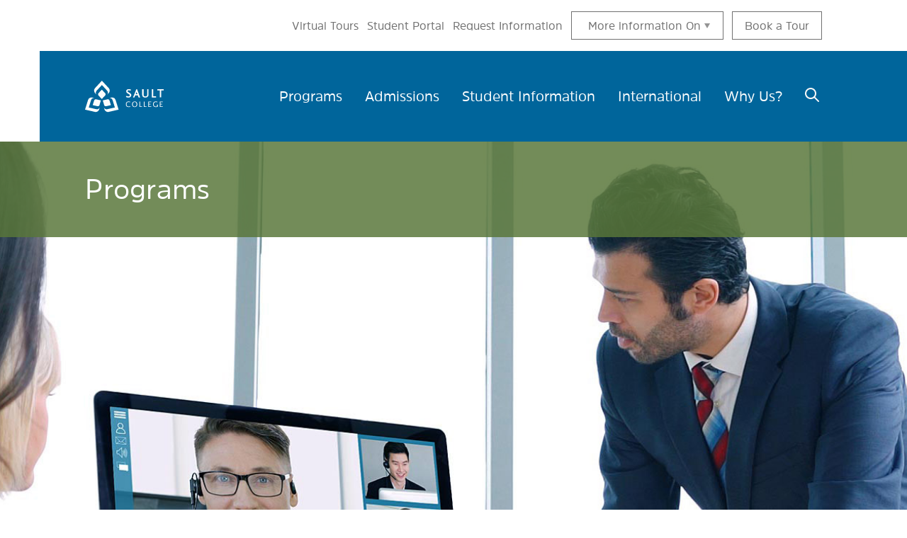

--- FILE ---
content_type: text/html; charset=UTF-8
request_url: https://www.saultcollege.ca/explore-our-program/continuing-education/corporate-training
body_size: 19729
content:
<!DOCTYPE html>
<html lang="en" dir="ltr" prefix="og: https://ogp.me/ns#" class="no-js">
  <head>
    <meta charset="utf-8" />
<meta name="description" content="Highly qualified training consultants work with employers to identify training needs and design and deliver training programs, courses and workshops." />
<link rel="canonical" href="https://www.saultcollege.ca/explore-our-program/continuing-education/corporate-training" />
<meta name="google-site-verification" content="8tTc63GaXkzD7xsiQEhZ_pBw_NalbmxaZNb01ZvuSbc" />
<meta name="Generator" content="Drupal 10 (https://www.drupal.org)" />
<meta name="MobileOptimized" content="width" />
<meta name="HandheldFriendly" content="true" />
<meta name="viewport" content="width=device-width, initial-scale=1.0" />
<style>div#sliding-popup, div#sliding-popup .eu-cookie-withdraw-banner, .eu-cookie-withdraw-tab {background: #0779bf} div#sliding-popup.eu-cookie-withdraw-wrapper { background: transparent; } #sliding-popup h1, #sliding-popup h2, #sliding-popup h3, #sliding-popup p, #sliding-popup label, #sliding-popup div, .eu-cookie-compliance-more-button, .eu-cookie-compliance-secondary-button, .eu-cookie-withdraw-tab { color: #ffffff;} .eu-cookie-withdraw-tab { border-color: #ffffff;}</style>
<meta http-equiv="x-ua-compatible" content="ie=edge" />
<link rel="icon" href="/core/misc/favicon.ico" type="image/vnd.microsoft.icon" />
<script>window.a2a_config=window.a2a_config||{};a2a_config.callbacks=[];a2a_config.overlays=[];a2a_config.templates={};a2a_config.templates.email = {
    subject: "Check this out: ${title}",
    body: "Click the link:\n${link}"
};
a2a_config.icon_color = "#00659B";</script>

      <title>Continuing Education Corporate Training | Sault College</title>

      <!-- Touch icons begin -->
      <link rel="apple-touch-icon" sizes="180x180" href="/themes/custom/sault/touch-icons/apple-touch-icon.png">
      <link rel="icon" type="image/png" sizes="32x32" href="/themes/custom/sault/touch-icons/favicon-32x32.png">
      <link rel="icon" type="image/png" sizes="16x16" href="/themes/custom/sault/touch-icons/favicon-16x16.png">
      <link rel="manifest" href="/themes/custom/sault/touch-icons/site.webmanifest">
      <link rel="mask-icon" href="/themes/custom/sault/touch-icons/safari-pinned-tab.svg" color="#f15a24">
      <link rel="shortcut icon" href="/themes/custom/sault/touch-icons/favicon.ico">
      <meta name="msapplication-TileColor" content="#f15a24">
      <meta name="msapplication-config" content="/themes/custom/sault/touch-icons/browserconfig.xml">
      <meta name="theme-color" content="#f15a24">
      <!-- Touch icons end -->
      <link href="https://fonts.googleapis.com/css?family=Domine:400,700" rel="stylesheet">
      <link rel="stylesheet" href="https://use.typekit.net/oiy7omv.css">
    <link rel="stylesheet" media="all" href="/sites/default/files/css/css_sOcc-ca_bl1-ZWjNf_c5R4fCHKk8glJe8nwnvQSUm5k.css?delta=0&amp;language=en&amp;theme=sault&amp;include=eJxtilkOwzAIRC-EwpEsAqRyQ0xk47S-fdP1qz-zvBkSCacykD5hWqqXAF5VcnhNxOxVshf8pfdFi8AJFKX2nWyiK91Be2L3Netp226ZCiv-g0l0oW4BRsN7JMmN_dA60IuyG7Tnihfzmb4laDaFNlrohjM1hSPrreFLp82lmz4AbK5Rvg" />
<link rel="stylesheet" media="all" href="/sites/default/files/css/css_b-Byg4TDEA3rJFqJblBtkTe-VB7tZ-Y3tLu-yZhD4l4.css?delta=1&amp;language=en&amp;theme=sault&amp;include=eJxtilkOwzAIRC-EwpEsAqRyQ0xk47S-fdP1qz-zvBkSCacykD5hWqqXAF5VcnhNxOxVshf8pfdFi8AJFKX2nWyiK91Be2L3Netp226ZCiv-g0l0oW4BRsN7JMmN_dA60IuyG7Tnihfzmb4laDaFNlrohjM1hSPrreFLp82lmz4AbK5Rvg" />
<link rel="stylesheet" media="print" href="/sites/default/files/css/css_xRoM7zaYkiUTDRl7hYUIK_NXzjqwhxELtkOpX2zxK1A.css?delta=2&amp;language=en&amp;theme=sault&amp;include=eJxtilkOwzAIRC-EwpEsAqRyQ0xk47S-fdP1qz-zvBkSCacykD5hWqqXAF5VcnhNxOxVshf8pfdFi8AJFKX2nWyiK91Be2L3Netp226ZCiv-g0l0oW4BRsN7JMmN_dA60IuyG7Tnihfzmb4laDaFNlrohjM1hSPrreFLp82lmz4AbK5Rvg" />
<link rel="stylesheet" media="all" href="/sites/default/files/css/css_9DIZiLsLZmnLWgHNCWmAMa-mh91dimWDYFrdrJftJqk.css?delta=3&amp;language=en&amp;theme=sault&amp;include=eJxtilkOwzAIRC-EwpEsAqRyQ0xk47S-fdP1qz-zvBkSCacykD5hWqqXAF5VcnhNxOxVshf8pfdFi8AJFKX2nWyiK91Be2L3Netp226ZCiv-g0l0oW4BRsN7JMmN_dA60IuyG7Tnihfzmb4laDaFNlrohjM1hSPrreFLp82lmz4AbK5Rvg" />

    <script type="application/json" data-drupal-selector="drupal-settings-json">{"path":{"baseUrl":"\/","pathPrefix":"","currentPath":"node\/24","currentPathIsAdmin":false,"isFront":false,"currentLanguage":"en"},"pluralDelimiter":"\u0003","suppressDeprecationErrors":true,"gtag":{"tagId":"","consentMode":false,"otherIds":[],"events":[],"additionalConfigInfo":[]},"ajaxPageState":{"libraries":"[base64]","theme":"sault","theme_token":null},"ajaxTrustedUrl":[],"gtm":{"tagId":null,"settings":{"data_layer":"dataLayer","include_classes":false,"allowlist_classes":"google\nnonGooglePixels\nnonGoogleScripts\nnonGoogleIframes","blocklist_classes":"customScripts\ncustomPixels","include_environment":false,"environment_id":"","environment_token":""},"tagIds":["GTM-MZNVQHL"]},"fitvids":{"selectors":".block--basic","custom_vendors":["iframe[src^=\u0022https:\/\/youtu.be\u0022]"],"ignore_selectors":""},"eu_cookie_compliance":{"cookie_policy_version":"1.0.0","popup_enabled":false,"popup_agreed_enabled":false,"popup_hide_agreed":false,"popup_clicking_confirmation":false,"popup_scrolling_confirmation":false,"popup_html_info":false,"use_mobile_message":false,"mobile_popup_html_info":false,"mobile_breakpoint":768,"popup_html_agreed":false,"popup_use_bare_css":false,"popup_height":"auto","popup_width":"100%","popup_delay":1000,"popup_link":"\/","popup_link_new_window":true,"popup_position":false,"fixed_top_position":true,"popup_language":"en","store_consent":false,"better_support_for_screen_readers":false,"cookie_name":"","reload_page":false,"domain":"","domain_all_sites":false,"popup_eu_only":false,"popup_eu_only_js":false,"cookie_lifetime":100,"cookie_session":0,"set_cookie_session_zero_on_disagree":1,"disagree_do_not_show_popup":false,"method":"opt_in","automatic_cookies_removal":true,"allowed_cookies":"","withdraw_markup":"\u003Cbutton type=\u0022button\u0022 class=\u0022eu-cookie-withdraw-tab\u0022\u003EPrivacy settings\u003C\/button\u003E\n\u003Cdiv aria-labelledby=\u0022popup-text\u0022 class=\u0022eu-cookie-withdraw-banner\u0022\u003E\n  \u003Cdiv class=\u0022popup-content info eu-cookie-compliance-content\u0022\u003E\n    \u003Cdiv id=\u0022popup-text\u0022 class=\u0022eu-cookie-compliance-message\u0022 role=\u0022document\u0022\u003E\n      \u003Cdiv id=\u0022i4c-draggable-container\u0022\u003E\u003Cdiv class=\u0022resolved\u0022 data-reactroot\u003E\u0026nbsp;\u003C\/div\u003E\u003C\/div\u003E\u003Cdiv\u003E\u0026nbsp;\u003C\/div\u003E\u003Ch2\u003EWe use cookies on this site to enhance your user experience\u003C\/h2\u003E\u003Cp\u003EYou have given your consent for us to set cookies.\u003C\/p\u003E\u003Cdiv id=\u0022i4c-dialogs-container\u0022\u003E\u0026nbsp;\u003C\/div\u003E\n    \u003C\/div\u003E\n    \u003Cdiv id=\u0022popup-buttons\u0022 class=\u0022eu-cookie-compliance-buttons\u0022\u003E\n      \u003Cbutton type=\u0022button\u0022 class=\u0022eu-cookie-withdraw-button \u0022\u003EWithdraw consent\u003C\/button\u003E\n    \u003C\/div\u003E\n  \u003C\/div\u003E\n\u003C\/div\u003E","withdraw_enabled":false,"reload_options":0,"reload_routes_list":"","withdraw_button_on_info_popup":false,"cookie_categories":[],"cookie_categories_details":[],"enable_save_preferences_button":true,"cookie_value_disagreed":"0","cookie_value_agreed_show_thank_you":"1","cookie_value_agreed":"2","containing_element":"body","settings_tab_enabled":false,"olivero_primary_button_classes":"","olivero_secondary_button_classes":"","close_button_action":"close_banner","open_by_default":false,"modules_allow_popup":true,"hide_the_banner":false,"geoip_match":true,"unverified_scripts":["\/"]},"ckeditorAccordion":{"accordionStyle":{"collapseAll":0,"keepRowsOpen":0,"animateAccordionOpenAndClose":1,"openTabsWithHash":1,"allowHtmlInTitles":0}},"superfish":{"superfish-main":{"id":"superfish-main","sf":{"animation":{"opacity":"show","height":"show"},"speed":"fast","autoArrows":false,"dropShadows":false},"plugins":{"smallscreen":{"cloneParent":0,"mode":"window_width","breakpoint":1024},"supposition":true}}},"user":{"uid":0,"permissionsHash":"3b89e7b610ef4ebfff9fbac049c325bf156c04efb0bf17e2c7ec321455931c2e"}}</script>
<script src="/core/assets/vendor/modernizr/modernizr.min.js?v=3.11.7"></script>
<script src="/sites/default/files/js/js_xEZ1A7SONIIcDgjlLCp-RgVFldaD-nU7iiXad7r5RBk.js?scope=header&amp;delta=1&amp;language=en&amp;theme=sault&amp;include=[base64]"></script>
<script src="/modules/contrib/google_tag/js/gtag.js?t8xeln"></script>
<script src="/modules/contrib/google_tag/js/gtm.js?t8xeln"></script>

    <meta name="format-detection" content="telephone=no">
  </head>
  <body class="path-node-24 no-sidebars path-alias--explore-our-program-continuing-education-corporate-training user-logged-out path-node not-front page-node-type-page lang-en">
        <div class="skiplinks">
      <a href="#main" class="skiplinks__link visually-hidden focusable">Skip to main content</a>
    </div>
    <noscript><iframe src="https://www.googletagmanager.com/ns.html?id=GTM-MZNVQHL"
                  height="0" width="0" style="display:none;visibility:hidden"></iframe></noscript>

      <div class="dialog-off-canvas-main-canvas" data-off-canvas-main-canvas>
    

<div class="l-container">
  <header class="l-header">    
            <div class="region-alerts">
    <div class="l-constrain">      
<div class="views-element-container block block-views block-views-blockalerts-alerts-block" id="block-sault-views-block-alerts-alerts-block">
  
    
    
    <div class="block__content">
      <div><div class="view view--alerts view--display-alerts_block js-view-dom-id-d907e4a0afc2377a5ce8da9d22c2bc3ee594fcd880e75bdabcf71911d96f41a2">
  
    
      
  
          </div>
</div>

    </div>
  </div>

    </div>  </div>

                <div class="region-utility-menu">
          

<nav aria-labelledby="block-utility-menu"  class="navigation block block-menu menu--utility">
            
  <h2 class="visually-hidden" id="block-utility-menu">Utility</h2>
  

        

        <ul class="nav nav--utility"><li class="nav__item"><a href="https://virtualtour.saultcollege.ca/" target="_self" class="nav__link">Virtual Tours</a></li><li class="nav__item"><a href="https://my.saultcollege.ca/" class="nav__link">Student Portal</a></li><li class="nav__item"><a href="/student-information/recruitment/request-information" class="nav__link" data-drupal-link-system-path="node/67">Request Information</a></li><li class="nav__item has-subnav is-expanded"><a href="" class="nav__link has-subnav is-expanded">More information On</a><ul class="nav__subnav hide-subnav"><li class="nav__item"><a href="/why-us/our-campus/waterfront-adventure-centre" class="nav__link" data-drupal-link-system-path="node/11612">Waterfront Adventure Centre</a></li><li class="nav__item"><a href="/employment-services" class="nav__link" data-drupal-link-system-path="node/11617">Employment</a></li><li class="nav__item"><a href="https://www.saultcollegelibrary.ca/home" class="nav__link">Library</a></li><li class="nav__item"><a href="/student-information/athletics" class="nav__link" data-drupal-link-system-path="node/11702">Athletics</a></li><li class="nav__item"><a href="http://www.myscsu.ca/" class="nav__link">Student Union</a></li><li class="nav__item"><a href="/alumni" class="nav__link" data-drupal-link-system-path="node/4380">Alumni</a></li><li class="nav__item"><a href="/international-students" class="nav__link" data-drupal-link-system-path="node/72">International</a></li><li class="nav__item"><a href="/residence-ray-lawson-hall" class="nav__link" data-drupal-link-system-path="node/87">Residence</a></li><li class="nav__item"><a href="https://www.bkstr.com/saultstore/home" class="nav__link" title="Bookstore">Bookstore</a></li><li class="nav__item"><a href="/indigenous-supports" class="nav__link" data-drupal-link-system-path="node/76">Indigenous Students</a></li></ul></li><li class="nav__item"><a href="/student-information/recruitment/campus-tours" class="nav__link" data-drupal-link-system-path="node/31499">Book a Tour</a></li></ul>  


  </nav>
      </div>

        <div class= "l-main-navigation" >
      
           <div class="region-main-navigation">
          <div id="block-sault-branding" class="block block--site-branding">
  
    
        <a href="/" rel="home">
      <img src="/themes/custom/sault/src/000_assets/logos/logo.svg" alt="Home" />
    </a>
      
</div>
<div id="block-mainnavigation" class="block block--main-navigation">
  
    
      <div class="block__content">
      <nav class="menu__body">
  <h2 id="superfish-main-title" class="visually-hidden">Main navigation menu</h2>
  <ul aria-labelledby="superfish-main-title" id="superfish-main" class="menu sf-menu sf-main sf-horizontal sf-style-none">
    

            
  <li id="main-menu-link-content367283eb-0492-417a-b093-88e8de7f5a76" class="active-trail sf-depth-1 menuparent sf-first" role="none">
    
          <a href="/explore-our-program" class="sf-depth-1 menuparent" role="menuitem" aria-haspopup="true" aria-expanded="false">Programs</a>
    
    
    
              <ul role="menu">
      
      

            
  <li id="main-menu-link-content865c5918-feaa-4d5b-b3cd-4d50b117b0e9" class="sf-depth-2 menuparent sf-first" role="none">
    
          <a href="/explore-our-program/categories" class="sf-depth-2 menuparent" role="menuitem" aria-haspopup="true" aria-expanded="false">Categories</a>
    
    
    
              <ul role="menu">
      
      

  
  <li id="main-menu-link-content2f153373-c0b1-41fa-a6b4-8a9b9adb46d4" class="sf-depth-3 sf-no-children sf-first" role="none">
    
          <a href="/programs/categories/apprenticeship" class="sf-depth-3" role="menuitem">Apprenticeships</a>
    
    
    
    
      </li>


  
  <li id="main-menu-link-content39526893-69eb-4b8b-9ccf-863360a0feec" class="sf-depth-3 sf-no-children" role="none">
    
          <a href="/programs/categories/aviation" class="sf-depth-3" role="menuitem">Aviation</a>
    
    
    
    
      </li>


  
  <li id="main-menu-link-content2f2244bd-d5b8-4d06-a8e7-6c2e382df582" class="sf-depth-3 sf-no-children" role="none">
    
          <a href="/explore-our-program/categories/business" class="sf-depth-3" role="menuitem">Business</a>
    
    
    
    
      </li>


  
  <li id="main-menu-link-contentbe6d7c85-d421-4a6d-9b0e-193c97678a9f" class="sf-depth-3 sf-no-children" role="none">
    
          <a href="/programs/categories/community-services" class="sf-depth-3" role="menuitem">Community Services</a>
    
    
    
    
      </li>


  
  <li id="main-menu-link-content68ca3a04-0a9c-41be-854c-9878ab9fc97c" class="sf-depth-3 sf-no-children" role="none">
    
          <a href="/programs/categories/community-integration-through-co-operative-education" class="sf-depth-3" title="Community Integration Through Co-operative Education" role="menuitem">Community Integration Through Co-operative Education</a>
    
    
    
    
      </li>


  
  <li id="main-menu-link-content45164d01-a6d0-44a7-a768-86194bc436b0" class="sf-depth-3 sf-no-children" role="none">
    
          <a href="/programs/categories/culinary" class="sf-depth-3" role="menuitem">Culinary</a>
    
    
    
    
      </li>


  
  <li id="main-menu-link-contentd2362457-161e-43ac-adcc-cb4c9f98de38" class="sf-depth-3 sf-no-children" role="none">
    
          <a href="/programs/categories/engineering-technology" class="sf-depth-3" role="menuitem">Engineering Technology</a>
    
    
    
    
      </li>


  
  <li id="main-menu-link-contentba4cedd0-4599-4f4d-89b7-90e86ea0062d" class="sf-depth-3 sf-no-children" role="none">
    
          <a href="/programs/categories/general-arts-and-science" class="sf-depth-3" role="menuitem">General Arts &amp; Science</a>
    
    
    
    
      </li>


  
  <li id="main-menu-link-content0fb86c55-e9f6-4f57-a077-4a41fccf4ffa" class="sf-depth-3 sf-no-children" role="none">
    
          <a href="/programs/categories/health-programs" class="sf-depth-3" role="menuitem">Health Programs</a>
    
    
    
    
      </li>


  
  <li id="main-menu-link-content53692b30-fc85-44cc-b9c2-44183f771177" class="sf-depth-3 sf-no-children" role="none">
    
          <a href="/programs/categories/information-technology-studies" class="sf-depth-3" role="menuitem">Information Technology Studies</a>
    
    
    
    
      </li>


  
  <li id="main-menu-link-contentb0c9c1ce-5e81-4736-ae0a-2bce4e310c44" class="sf-depth-3 sf-no-children" role="none">
    
          <a href="/programs/categories/indigenous-studies" class="sf-depth-3" role="menuitem">Indigenous Studies</a>
    
    
    
    
      </li>


  
  <li id="main-menu-link-content28f5423f-df35-40dc-975e-93b90b356e1a" class="sf-depth-3 sf-no-children" role="none">
    
          <a href="/programs/categories/media-and-design" class="sf-depth-3" role="menuitem">Media &amp; Design</a>
    
    
    
    
      </li>


  
  <li id="main-menu-link-contentf96b327a-caf4-41dd-a119-359dd70c59f7" class="sf-depth-3 sf-no-children" role="none">
    
          <a href="/programs/categories/school-natural-environment" class="sf-depth-3" role="menuitem">School of Natural Environment</a>
    
    
    
    
      </li>


  
  <li id="main-menu-link-content9541433f-68f2-4237-9a6d-44dfd0866fa0" class="sf-depth-3 sf-no-children" role="none">
    
          <a href="/programs/categories/justice-studies" class="sf-depth-3" role="menuitem">Policing, Law &amp; Public Safety</a>
    
    
    
    
      </li>


  
  <li id="main-menu-link-contentdbc1bd0b-872c-453e-8b8e-f5f78df97832" class="sf-depth-3 sf-no-children" role="none">
    
          <a href="/programs/categories/salon-and-spa-services" class="sf-depth-3" role="menuitem">Salon &amp; Spa Services</a>
    
    
    
    
      </li>


  
  <li id="main-menu-link-content4b2275df-a2e7-4ea2-b827-5e574c91f041" class="sf-depth-3 sf-no-children" role="none">
    
          <a href="/programs/categories/skilled-trades-and-transportation" class="sf-depth-3" role="menuitem">Skilled Trades &amp; Transportation</a>
    
    
    
    
      </li>


  
  <li id="main-menu-link-content504ded14-e50b-4a77-bca1-48dae02dde7c" class="sf-depth-3 sf-no-children sf-last" role="none">
    
          <a href="/programs/categories/language-and-communication" class="sf-depth-3" role="menuitem">Language &amp; Communication</a>
    
    
    
    
      </li>



              </ul>
      
    
    
      </li>


  
  <li id="main-menu-link-contentcc71730b-450b-421e-bef2-7fb025714e5a" class="sf-depth-2 sf-no-children" role="none">
    
          <a href="/explore-our-program/a-z" class="sf-depth-2" role="menuitem">A-Z</a>
    
    
    
    
      </li>


            
  <li id="main-menu-link-content2a860f32-f8fa-4fd4-a1d2-25f97a1346ef" class="sf-depth-2 menuparent" role="none">
    
          <a href="/programs/pathways" class="sf-depth-2 menuparent" role="menuitem" aria-haspopup="true" aria-expanded="false">Pathways</a>
    
    
    
              <ul role="menu">
      
      

  
  <li id="main-menu-link-contentf2f5be82-2f9a-41ec-bc97-637d67cbcc10" class="sf-depth-3 sf-no-children sf-first" role="none">
    
          <a href="/pathways/pathways-beyond-sault" class="sf-depth-3" role="menuitem">Pathways Beyond</a>
    
    
    
    
      </li>


  
  <li id="main-menu-link-content076aa81b-ac26-4d67-98d9-7964fc90a7f1" class="sf-depth-3 sf-no-children" role="none">
    
          <a href="/pathways/pathways-within-sault" class="sf-depth-3" role="menuitem">Pathways Within</a>
    
    
    
    
      </li>


  
  <li id="main-menu-link-contente0e9123a-2547-4737-9174-a1b55c6cc122" class="sf-depth-3 sf-no-children sf-last" role="none">
    
          <a href="/pathways/pathways-into-sault" class="sf-depth-3" role="menuitem">Pathways Into</a>
    
    
    
    
      </li>



              </ul>
      
    
    
      </li>


            
  <li id="main-menu-link-content3afdec91-4fb1-486b-ab25-69f2401cdad6" class="active-trail sf-depth-2 menuparent" role="none">
    
          <a href="/programs/continuing-education" class="sf-depth-2 menuparent" role="menuitem" aria-haspopup="true" aria-expanded="false">Continuing Education</a>
    
    
    
              <ul role="menu">
      
      

  
  <li id="main-menu-link-content5cf6cf6f-7e95-4265-a7eb-0d1445acfefd" class="sf-depth-3 sf-no-children sf-first" role="none">
    
          <a href="/explore-our-program/continuing-education/certificate-programs" class="sf-depth-3" role="menuitem">Certificates</a>
    
    
    
    
      </li>


  
  <li id="main-menu-link-contentdb7ca9e1-13f6-4619-bc8f-a7f586eda537" class="sf-depth-3 sf-no-children" role="none">
    
          <a href="/explore-our-program/continuing-education/professional-development" class="sf-depth-3" role="menuitem">Prof. Development</a>
    
    
    
    
      </li>


  
  <li id="main-menu-link-content5d877415-bcaa-4de2-be2e-78aeb86d9e20" class="sf-depth-3 sf-no-children" role="none">
    
          <a href="/explore-our-program/continuing-education/general-interest" class="sf-depth-3" role="menuitem">General Interest</a>
    
    
    
    
      </li>


  
  <li id="main-menu-link-contentbb01d8c2-b0cf-498c-962d-c1435c5ef541" class="sf-depth-3 sf-no-children" role="none">
    
          <a href="/explore-our-program/continuing-education/online-and-independent-study-courses" class="sf-depth-3" role="menuitem">Online/Independent</a>
    
    
    
    
      </li>


  
  <li id="main-menu-link-contentc5afe8bd-f3a6-4226-bde7-395cf8bfb57e" class="active-trail sf-depth-3 sf-no-children" role="none">
    
          <a href="/explore-our-program/continuing-education/corporate-training" class="is-active sf-depth-3" role="menuitem">Corporate</a>
    
    
    
    
      </li>


  
  <li id="main-menu-link-content49a9497d-48f9-445a-bc03-d8f6284cb529" class="sf-depth-3 sf-no-children" role="none">
    
          <a href="/programs/continuing-education/pre-apprenticeship" class="sf-depth-3" role="menuitem">Pre-Apprenticeship</a>
    
    
    
    
      </li>



              </ul>
      
    
    
      </li>


  
  <li id="main-menu-link-content50e925e7-c87a-4607-8412-8228fe872ebb" class="sf-depth-2 sf-no-children" role="none">
    
          <a href="/programs/categories/apprenticeship" class="sf-depth-2" role="menuitem">Apprenticeships</a>
    
    
    
    
      </li>


            
  <li id="main-menu-link-content72f631d0-85cd-4446-8278-765448a3ba0a" class="sf-depth-2 menuparent" role="none">
    
          <a href="/explore-our-program/upgrading-highschool" class="sf-depth-2 menuparent" role="menuitem" aria-haspopup="true" aria-expanded="false">Upgrading &amp; Highschool</a>
    
    
    
              <ul role="menu">
      
      

  
  <li id="main-menu-link-contentdd859a8f-8ed9-4969-b4d0-f162c991e7a4" class="sf-depth-3 sf-no-children sf-first" role="none">
    
          <a href="/programs/upgrading-highschool/academic-upgrading" class="sf-depth-3" role="menuitem">Academic Upgrading</a>
    
    
    
    
      </li>


  
  <li id="main-menu-link-contenteb02aec3-da60-4f18-a6a5-1f06797cfc0d" class="sf-depth-3 sf-no-children" role="none">
    
          <a href="/explore-our-program/upgrading-highschool/better-jobs-ontario" class="sf-depth-3" role="menuitem">Better Jobs Ontario</a>
    
    
    
    
      </li>


            
  <li id="main-menu-link-content95ad2a9c-b13d-485b-8dac-9d46db100412" class="sf-depth-3 menuparent" role="none">
    
          <a href="/programs/upgrading-highschool/programs-high-school" class="sf-depth-3 menuparent" role="menuitem" aria-haspopup="true" aria-expanded="false">Programs for High School</a>
    
    
    
              <ul role="menu">
      
      

  
  <li id="main-menu-link-contente6455414-3299-4bb2-bf43-14e2c3cbd995" class="sf-depth-4 sf-no-children sf-first" role="none">
    
          <a href="/programs/upgrading-highschool/programs-high-school/dual-credit-opportunities" class="sf-depth-4" role="menuitem">Dual Credits</a>
    
    
    
    
      </li>


  
  <li id="main-menu-link-contenteaff2d5b-a706-4a23-bab2-67b6b0f86b6f" class="sf-depth-4 sf-no-children sf-last" role="none">
    
          <a href="/programs/upgrading-highschool/programs-high-school/high-school-campus" class="sf-depth-4" role="menuitem">High School on Campus</a>
    
    
    
    
      </li>



              </ul>
      
    
    
      </li>



              </ul>
      
    
    
      </li>



              </ul>
      
    
    
      </li>


            
  <li id="main-menu-link-content4e099c4a-ec4a-41e3-a346-251e8a2c296b" class="sf-depth-1 menuparent" role="none">
    
          <a href="/admissions" class="sf-depth-1 menuparent" role="menuitem" aria-haspopup="true" aria-expanded="false">Admissions</a>
    
    
    
              <ul role="menu">
      
      

            
  <li id="main-menu-link-contenta6cf6e6b-2503-4bf7-80eb-d91f118e3cf6" class="sf-depth-2 menuparent sf-first" role="none">
    
          <a href="/admissions/apply" class="sf-depth-2 menuparent" role="menuitem" aria-haspopup="true" aria-expanded="false">Apply</a>
    
    
    
              <ul role="menu">
      
      

  
  <li id="main-menu-link-contentfb2fd358-0be1-41a1-a432-e4e5edad0e26" class="sf-depth-3 sf-no-children sf-first" role="none">
    
          <a href="/admissions/apply/how-apply" class="sf-depth-3" role="menuitem">Apply</a>
    
    
    
    
      </li>


  
  <li id="main-menu-link-content68e57410-f2e9-4d91-8417-17aebf60d7f4" class="sf-depth-3 sf-no-children" role="none">
    
          <a href="/admissions/apply/high-school-students" class="sf-depth-3" role="menuitem">High School</a>
    
    
    
    
      </li>


  
  <li id="main-menu-link-contente0f1a873-c331-4ea8-ae17-2adb5c9b7b1d" class="sf-depth-3 sf-no-children" role="none">
    
          <a href="/admissions/apply/mature-students" class="sf-depth-3" role="menuitem">Mature</a>
    
    
    
    
      </li>


  
  <li id="main-menu-link-content4aa1ad6f-021a-4617-b9cd-d5f0c53f544e" class="sf-depth-3 sf-no-children" role="none">
    
          <a href="/admissions/apply/apprenticeship-students" class="sf-depth-3" role="menuitem">Apprenticeship</a>
    
    
    
    
      </li>


  
  <li id="main-menu-link-content7a7e02ed-f399-4594-9d78-305a4dc0003c" class="sf-depth-3 sf-no-children" role="none">
    
          <a href="/admissions/apply/college-or-university-students" class="sf-depth-3" role="menuitem">College/University</a>
    
    
    
    
      </li>


  
  <li id="main-menu-link-contenta5302596-acbc-4e42-a19e-10313d9457fe" class="sf-depth-3 sf-no-children" role="none">
    
          <a href="/admissions/apply/part-time-distance" class="sf-depth-3" role="menuitem">Part Time &amp; Distance</a>
    
    
    
    
      </li>


  
  <li id="main-menu-link-content3d3fd5a9-4033-4076-9fcd-b85d98aea010" class="sf-depth-3 sf-no-children" role="none">
    
          <a href="/admissions/apply/better-jobs-ontario" class="sf-depth-3" role="menuitem">Better Jobs Ontario</a>
    
    
    
    
      </li>


  
  <li id="main-menu-link-contentfa779e12-f066-47ba-9c7e-a6283e19a299" class="sf-depth-3 sf-no-children" role="none">
    
          <a href="/admissions/apply/campus-programs" class="sf-depth-3" role="menuitem">Off Campus</a>
    
    
    
    
      </li>



              </ul>
      
    
    
      </li>


            
  <li id="main-menu-link-content39037b0e-b88b-482f-a28f-78bb1126d068" class="sf-depth-2 menuparent" role="none">
    
          <a href="/admissions/registrars-office" class="sf-depth-2 menuparent" role="menuitem" aria-haspopup="true" aria-expanded="false">Registrar&#039;s Office</a>
    
    
    
              <ul role="menu">
      
      

            
  <li id="main-menu-link-content961ab047-5c7a-4875-9afe-122d6e4e4451" class="sf-depth-3 menuparent sf-first" role="none">
    
          <a href="/admissions/registrars-office/admissions-guide" class="sf-depth-3 menuparent" role="menuitem" aria-haspopup="true" aria-expanded="false">Admissions Guide</a>
    
    
    
              <ul role="menu">
      
      

  
  <li id="main-menu-link-content3b3a6e30-a175-45b8-af11-c337ab9fd7cf" class="sf-depth-4 sf-no-children sf-first" role="none">
    
          <a href="/admissions/registrars-office/admissions-guide/admissions-guide-how-apply-and-admissions-policy" class="sf-depth-4" role="menuitem">Admissions Policy</a>
    
    
    
    
      </li>


  
  <li id="main-menu-link-content8ec15861-b63b-4d2b-834f-7a395585d01e" class="sf-depth-4 sf-no-children" role="none">
    
          <a href="/admissions/registrars-office/admissions-guide/admissions-guide-registration" class="sf-depth-4" role="menuitem">Registration</a>
    
    
    
    
      </li>


  
  <li id="main-menu-link-content82734acf-453f-49ac-9437-193e7b12e2a6" class="sf-depth-4 sf-no-children" role="none">
    
          <a href="/admissions/registrars-office/admissions-guide/admissions-guide-apprenticeship-programs" class="sf-depth-4" role="menuitem">Apprenticeship</a>
    
    
    
    
      </li>


  
  <li id="main-menu-link-contentf867b2e9-c9da-405a-b0ed-5feb671e4ff5" class="sf-depth-4 sf-no-children" role="none">
    
          <a href="/admissions/registrars-office/admissions-guide/admissions-guide-fees-and-expenses" class="sf-depth-4" role="menuitem">Fees &amp; Expenses</a>
    
    
    
    
      </li>


  
  <li id="main-menu-link-content83a3838d-60f6-4d25-afbe-54b07cba95bc" class="sf-depth-4 sf-no-children" role="none">
    
          <a href="/admissions/registrars-office/admissions-guide/admissions-guide-grading-and-evaluation" class="sf-depth-4" role="menuitem">Grading &amp; Evaluation</a>
    
    
    
    
      </li>


  
  <li id="main-menu-link-content212fc41b-6d8e-430f-9b29-7391f4082592" class="sf-depth-4 sf-no-children sf-last" role="none">
    
          <a href="https://www3.saultcollege.ca/AcademicCalendar/PDF/SaultCollegeAcademicCalendar.pdf" class="sf-depth-4 sf-external" role="menuitem">Academic Calendar</a>
    
    
    
    
      </li>



              </ul>
      
    
    
      </li>


  
  <li id="main-menu-link-content9022d391-b3c1-43d7-8f31-d4a2479b8bf4" class="sf-depth-3 sf-no-children" role="none">
    
          <a href="/admissions/registrars-office/how-apply-important-dates" class="sf-depth-3" role="menuitem">Important Dates</a>
    
    
    
    
      </li>


  
  <li id="main-menu-link-content711e6cf6-6dfb-40ae-b7d0-356ceba02aa8" class="sf-depth-3 sf-no-children" role="none">
    
          <a href="/admissions/registrars-office/withdrawing" class="sf-depth-3" role="menuitem">Withdrawing</a>
    
    
    
    
      </li>


  
  <li id="main-menu-link-content4d990e53-de33-4337-92cc-e8ffc3a877ad" class="sf-depth-3 sf-no-children" role="none">
    
          <a href="http://www3.saultcollege.ca/CourseOutlines/?_ga=2.61074156.1905474939.1605477652-226847697.1588958754" class="sf-depth-3 sf-external" role="menuitem">Course Outlines</a>
    
    
    
    
      </li>


  
  <li id="main-menu-link-content29b0513b-8f2f-4185-a211-f33986b7c63f" class="sf-depth-3 sf-no-children" role="none">
    
          <a href="/admissions/registrars-office/faqs" class="sf-depth-3" role="menuitem">FAQs</a>
    
    
    
    
      </li>



              </ul>
      
    
    
      </li>


            
  <li id="main-menu-link-contentfc81c30e-4b76-4577-a44b-5410d05b2512" class="sf-depth-2 menuparent" role="none">
    
          <a href="/admissions/pay" class="sf-depth-2 menuparent" role="menuitem" aria-haspopup="true" aria-expanded="false">Pay</a>
    
    
    
              <ul role="menu">
      
      

  
  <li id="main-menu-link-contentc4ffa47a-75eb-438a-91d2-fbf0adbd54e5" class="sf-depth-3 sf-no-children sf-first" role="none">
    
          <a href="/admissions/pay/payments-inside-canada" class="sf-depth-3" role="menuitem">For Payments Inside of Canada</a>
    
    
    
    
      </li>


  
  <li id="main-menu-link-contentf1cc4038-24c6-4ce2-a3eb-836924c060f9" class="sf-depth-3 sf-no-children" role="none">
    
          <a href="/admissions/pay/payments-outside-canada" class="sf-depth-3" role="menuitem">For Payments Outside Of Canada</a>
    
    
    
    
      </li>


  
  <li id="main-menu-link-content4e60bcbb-3735-42e3-8c70-08809b1bfc4d" class="sf-depth-3 sf-no-children" role="none">
    
          <a href="/admissions/pay/books-and-materials" class="sf-depth-3" role="menuitem">Books And Materials</a>
    
    
    
    
      </li>


  
  <li id="main-menu-link-contentae8b5f08-6322-40b3-b3a0-9a8fccc3559c" class="sf-depth-3 sf-no-children" role="none">
    
          <a href="/admissions/pay/tuition-and-fees" class="sf-depth-3" role="menuitem">Tuition And Fees</a>
    
    
    
    
      </li>


  
  <li id="main-menu-link-contentf86166a2-bab8-440d-81ff-cce4f0bb2be2" class="sf-depth-3 sf-no-children sf-last" role="none">
    
          <a href="/admissions/pay/refund-policy" class="sf-depth-3" role="menuitem">Refund Policy</a>
    
    
    
    
      </li>



              </ul>
      
    
    
      </li>


            
  <li id="main-menu-link-contente684ee67-878a-4aa8-a65a-cfe579bb9443" class="sf-depth-2 menuparent" role="none">
    
          <a href="/admissions/financial-aid" class="sf-depth-2 menuparent" role="menuitem" aria-haspopup="true" aria-expanded="false">Financial Aid</a>
    
    
    
              <ul role="menu">
      
      

  
  <li id="main-menu-link-content7aded57a-c923-4ccd-a3f6-eb7d1d03c8a4" class="sf-depth-3 sf-no-children sf-first" role="none">
    
          <a href="/admissions/financial-aid/osap-ontario-student-assistance-program" class="sf-depth-3" role="menuitem">OSAP</a>
    
    
    
    
      </li>


  
  <li id="main-menu-link-contentd5d3eed4-c753-4cfe-973c-deaf6c477ac3" class="sf-depth-3 sf-no-children" role="none">
    
          <a href="/applying/financial-aid/entrance-awards" class="sf-depth-3" role="menuitem">Entrance Awards</a>
    
    
    
    
      </li>


  
  <li id="main-menu-link-content86041f82-e609-4978-9b5e-e5ffc7bc4072" class="sf-depth-3 sf-no-children" role="none">
    
          <a href="/applying/financial-aid/scholarships-bursaries" class="sf-depth-3" role="menuitem">Scholarships &amp; Bursaries</a>
    
    
    
    
      </li>


  
  <li id="main-menu-link-contenta1772a9a-d893-412c-a03d-f11fc1df4df0" class="sf-depth-3 sf-no-children" role="none">
    
          <a href="/applying/financial-aid/work-study" class="sf-depth-3" role="menuitem">Work Study</a>
    
    
    
    
      </li>


  
  <li id="main-menu-link-content86487749-2348-4ead-9f18-f698f1933f4b" class="sf-depth-3 sf-no-children" role="none">
    
          <a href="/applying/financial-aid/other-funding" class="sf-depth-3" role="menuitem">Other Funding</a>
    
    
    
    
      </li>


  
  <li id="main-menu-link-content595e19cd-4af5-4901-83b5-fc6b779672fe" class="sf-depth-3 sf-no-children" role="none">
    
          <a href="/admissions/financial-aid/financial-assistance-links" class="sf-depth-3" role="menuitem">Links</a>
    
    
    
    
      </li>



              </ul>
      
    
    
      </li>


            
  <li id="main-menu-link-content06d1cafd-14dd-4172-8937-aa0149d5f7a8" class="sf-depth-2 menuparent" role="none">
    
          <a href="/international-students" class="sf-depth-2 menuparent" role="menuitem" aria-haspopup="true" aria-expanded="false">International Students</a>
    
    
    
              <ul role="menu">
      
      

  
  <li id="main-menu-link-content9d891c35-8644-4d07-824d-f55868ce9b72" class="sf-depth-3 sf-no-children sf-first" role="none">
    
          <a href="/international-students" class="sf-depth-3" role="menuitem">International</a>
    
    
    
    
      </li>


  
  <li id="main-menu-link-content9c5364ea-2512-4f4c-af8c-1b59f896d71d" class="sf-depth-3 sf-no-children" role="none">
    
          <a href="/admissions/international-students/admission-requirements" class="sf-depth-3" role="menuitem">Admission Requirements</a>
    
    
    
    
      </li>


  
  <li id="main-menu-link-contente58af238-ddc8-4bf1-9ea1-9e32bab06077" class="sf-depth-3 sf-no-children" role="none">
    
          <a href="/admissions/international-students/international-students-how-apply" class="sf-depth-3" role="menuitem">How To Apply</a>
    
    
    
    
      </li>


  
  <li id="main-menu-link-content62b2b3f7-270b-45e5-83c5-d9c40c8d055c" class="sf-depth-3 sf-no-children" role="none">
    
          <a href="/admissions/international-students/locations-and-contact" class="sf-depth-3" role="menuitem">Locations &amp; Contact</a>
    
    
    
    
      </li>



              </ul>
      
    
    
      </li>



              </ul>
      
    
    
      </li>


            
  <li id="main-menu-link-contenta378a937-2da2-474c-b79a-14bb4698f60d" class="sf-depth-1 menuparent" role="none">
    
          <a href="/student-information" class="sf-depth-1 menuparent" role="menuitem" aria-haspopup="true" aria-expanded="false">Student Information</a>
    
    
    
              <ul role="menu">
      
      

            
  <li id="main-menu-link-content282edd74-7bed-408d-a456-8156b4dd5eb8" class="sf-depth-2 menuparent sf-first" role="none">
    
          <a href="/student-information/recruitment" class="sf-depth-2 menuparent" role="menuitem" aria-haspopup="true" aria-expanded="false">Recruitment</a>
    
    
    
              <ul role="menu">
      
      

  
  <li id="main-menu-link-content8691ec7c-0495-4535-af29-f3ddab90022a" class="sf-depth-3 sf-no-children sf-first" role="none">
    
          <a href="/student-information/recruitment/meet-carly" class="sf-depth-3" role="menuitem">Carly</a>
    
    
    
    
      </li>


  
  <li id="main-menu-link-content59ac150d-20c9-46e8-9530-9ee9ed30a6de" class="sf-depth-3 sf-no-children" role="none">
    
          <a href="/student-information/recruitment/meet-devin" class="sf-depth-3" role="menuitem">Devin</a>
    
    
    
    
      </li>


  
  <li id="main-menu-link-contentb3d55617-426e-44d9-b497-d4f371e8af9f" class="sf-depth-3 sf-no-children" role="none">
    
          <a href="/student-information/recruitment/meet-mel" class="sf-depth-3" role="menuitem">Mel</a>
    
    
    
    
      </li>


  
  <li id="main-menu-link-contentff6cc06b-784c-4f6f-9758-4a504f11bbd3" class="sf-depth-3 sf-no-children" role="none">
    
          <a href="/student-information/recruitment/meet-michelle" class="sf-depth-3" role="menuitem">Michelle</a>
    
    
    
    
      </li>


  
  <li id="main-menu-link-contentd36b9f5c-5f09-4626-8dee-db859b6d46c4" class="sf-depth-3 sf-no-children" role="none">
    
          <a href="/student-information/recruitment/campus-tours" class="sf-depth-3" role="menuitem">Book a Tour</a>
    
    
    
    
      </li>


  
  <li id="main-menu-link-content11082f3d-2fa1-4cbb-914e-cba3a507c860" class="sf-depth-3 sf-no-children" role="none">
    
          <a href="/student-information/recruitment/request-information" class="sf-depth-3" role="menuitem">Request Information</a>
    
    
    
    
      </li>



              </ul>
      
    
    
      </li>


            
  <li id="main-menu-link-content7682a518-a4f9-41b0-87f5-162bc9eae519" class="sf-depth-2 menuparent" role="none">
    
          <a href="/student-information/campus-life" class="sf-depth-2 menuparent" role="menuitem" aria-haspopup="true" aria-expanded="false">Campus Life</a>
    
    
    
              <ul role="menu">
      
      

  
  <li id="main-menu-link-content28a9b0cd-a753-4d94-bca8-abb693d91035" class="sf-depth-3 sf-no-children sf-first" role="none">
    
          <a href="/student-information/campus-life/our-campus" class="sf-depth-3" role="menuitem">Our Campus</a>
    
    
    
    
      </li>


            
  <li id="main-menu-link-contente3cdd7d2-4442-4be4-bea9-835a9f01cd5f" class="sf-depth-3 menuparent" role="none">
    
          <a href="/student-information/campus-life/housing" class="sf-depth-3 menuparent" role="menuitem" aria-haspopup="true" aria-expanded="false">Housing</a>
    
    
    
              <ul role="menu">
      
      

  
  <li id="main-menu-link-contentb5978675-faa8-4dab-ad5e-fab27b32dc98" class="sf-depth-4 sf-no-children sf-first" role="none">
    
          <a href="/residence-ray-lawson-hall" class="sf-depth-4" role="menuitem">Residence</a>
    
    
    
    
      </li>


  
  <li id="main-menu-link-contentdbba98aa-85dc-4097-b39f-9ed49675189e" class="sf-depth-4 sf-no-children" role="none">
    
          <a href="/off-campus-housing" class="sf-depth-4" role="menuitem">Off-Campus Housing</a>
    
    
    
    
      </li>


  
  <li id="main-menu-link-content25e81496-31d4-4de1-8a3b-3b7aba93d622" class="sf-depth-4 sf-no-children" role="none">
    
          <a href="/student-information/campus-life/housing/landlords" class="sf-depth-4" role="menuitem">Landlords</a>
    
    
    
    
      </li>


  
  <li id="main-menu-link-content9188f109-7574-4ab5-acd6-8ce62316a0f0" class="sf-depth-4 sf-no-children sf-last" role="none">
    
          <a href="/off-campus-connections" class="sf-depth-4" role="menuitem">Off-Campus Connections</a>
    
    
    
    
      </li>



              </ul>
      
    
    
      </li>


  
  <li id="main-menu-link-content5e39e51c-195b-4881-a7ea-0d91a8581811" class="sf-depth-3 sf-no-children" role="none">
    
          <a href="https://www.saultcollege.ca/campusmap" target="_blank" class="sf-depth-3 sf-external" role="menuitem">Campus Map</a>
    
    
    
    
      </li>


  
  <li id="main-menu-link-contentfe3f8812-a897-479a-9881-59b02a94005c" class="sf-depth-3 sf-no-children" role="none">
    
          <a href="/student-information/campus-life/living-in-sault-ste-marie" class="sf-depth-3" role="menuitem">Living in Sault Ste. Marie</a>
    
    
    
    
      </li>


  
  <li id="main-menu-link-content1a8dd8e5-ff47-482e-a62f-62c5ba9f5ba3" class="sf-depth-3 sf-no-children" role="none">
    
          <a href="/student-information/campus-life/parking-transportation" class="sf-depth-3" role="menuitem">Parking &amp; Transportation</a>
    
    
    
    
      </li>



              </ul>
      
    
    
      </li>


            
  <li id="main-menu-link-content98b42102-5f72-451e-9848-47c426f92b39" class="sf-depth-2 menuparent" role="none">
    
          <a href="/student-information/student-services" class="sf-depth-2 menuparent" role="menuitem" aria-haspopup="true" aria-expanded="false">Student Services</a>
    
    
    
              <ul role="menu">
      
      

            
  <li id="main-menu-link-content1ad2d07a-a76b-4798-8604-0955f541289b" class="sf-depth-3 menuparent sf-first" role="none">
    
          <a href="/student-information/student-services/student-health-and-wellness" class="sf-depth-3 menuparent" role="menuitem" aria-haspopup="true" aria-expanded="false">Health and Wellness</a>
    
    
    
              <ul role="menu">
      
      

  
  <li id="main-menu-link-contentca9cef55-f65b-4aa1-8880-0af93cb1ee4d" class="sf-depth-4 sf-no-children sf-first" role="none">
    
          <a href="/student-information/current/health-support" class="sf-depth-4" role="menuitem">Health Centre</a>
    
    
    
    
      </li>


  
  <li id="main-menu-link-contenta3c86ef7-0e87-4e44-85c2-01d4761071b8" class="sf-depth-4 sf-no-children" role="none">
    
          <a href="/student-information/current/counselling" class="sf-depth-4" role="menuitem">Counselling</a>
    
    
    
    
      </li>


  
  <li id="main-menu-link-contentea995a7d-2505-442e-bc71-5cbd8af7cdf1" class="sf-depth-4 sf-no-children sf-last" role="none">
    
          <a href="/student-information/student-services/health-and-wellness/students-crisis" class="sf-depth-4" role="menuitem">Students in Crisis</a>
    
    
    
    
      </li>



              </ul>
      
    
    
      </li>


            
  <li id="main-menu-link-contentc8f6df70-a834-4a1b-8d4b-2bb3167fa2a2" class="sf-depth-3 menuparent" role="none">
    
          <a href="/student-information/student-services/student-success" class="sf-depth-3 menuparent" role="menuitem" aria-haspopup="true" aria-expanded="false">Student Success</a>
    
    
    
              <ul role="menu">
      
      

  
  <li id="main-menu-link-content763fedde-855e-4c64-8245-01340112799a" class="sf-depth-4 sf-no-children sf-first" role="none">
    
          <a href="/student-information/student-services/student-success/student-success-team" class="sf-depth-4" role="menuitem">Success Team</a>
    
    
    
    
      </li>


  
  <li id="main-menu-link-content1df2c5f3-c6ba-412e-92c7-bd2dab486008" class="sf-depth-4 sf-no-children" role="none">
    
          <a href="/student-information/current/library-peer-tutoring" class="sf-depth-4" role="menuitem">Peer Tutoring</a>
    
    
    
    
      </li>


  
  <li id="main-menu-link-content026ff014-493c-40a2-a68e-3329296fb756" class="sf-depth-4 sf-no-children" role="none">
    
          <a href="/student-information/student-services/student-success/peer-mentoring" class="sf-depth-4" role="menuitem">Peer Mentoring</a>
    
    
    
    
      </li>


  
  <li id="main-menu-link-content063d2fd9-6f28-4d9a-9864-bceaded1b18d" class="sf-depth-4 sf-no-children" role="none">
    
          <a href="/student-information/student-services/write-place" class="sf-depth-4" role="menuitem">The Write Place</a>
    
    
    
    
      </li>


  
  <li id="main-menu-link-content8f89dd9b-fa54-4cc2-ad74-f72f443300a9" class="sf-depth-4 sf-no-children sf-last" role="none">
    
          <a href="/student-information/student-services/student-success/radical-room" class="sf-depth-4" role="menuitem">Radical Room</a>
    
    
    
    
      </li>



              </ul>
      
    
    
      </li>


            
  <li id="main-menu-link-content2a329540-8169-48ae-b65f-faed0975a00d" class="sf-depth-3 menuparent" role="none">
    
          <a href="/student-information/student-services/student-accessibility-services" class="sf-depth-3 menuparent" role="menuitem" aria-haspopup="true" aria-expanded="false">Accessibility Services</a>
    
    
    
              <ul role="menu">
      
      

  
  <li id="main-menu-link-contentc8167a62-eae1-4366-b850-f3222ba36a8d" class="sf-depth-4 sf-no-children sf-first" role="none">
    
          <a href="/student-information/student-services/accessibility-services/accommodations" class="sf-depth-4" role="menuitem">Accommodations</a>
    
    
    
    
      </li>


  
  <li id="main-menu-link-content64c7b808-1a18-4b41-bde9-bbe73929692a" class="sf-depth-4 sf-no-children" role="none">
    
          <a href="/student-information/student-services/accessibility-services/college-transition" class="sf-depth-4" role="menuitem">College Transition</a>
    
    
    
    
      </li>


  
  <li id="main-menu-link-content1901d560-65d0-46e3-b81b-5463ef68998a" class="sf-depth-4 sf-no-children" role="none">
    
          <a href="/student-information/student-services/accessibility-services/learning-strategists-and-assistive" class="sf-depth-4" role="menuitem">Learning Strategists</a>
    
    
    
    
      </li>


  
  <li id="main-menu-link-content77390dbb-fc50-403b-a88b-ade2bb939c6a" class="sf-depth-4 sf-no-children sf-last" role="none">
    
          <a href="/student-information/student-services/accessibility-services/accessibility-testing" class="sf-depth-4" role="menuitem">Accessibility Testing</a>
    
    
    
    
      </li>



              </ul>
      
    
    
      </li>


            
  <li id="main-menu-link-content3f9a24cf-7044-4ba3-82ad-72ad507c4170" class="sf-depth-3 menuparent" role="none">
    
          <a href="/student-information/current/testing-centre" class="sf-depth-3 menuparent" role="menuitem" aria-haspopup="true" aria-expanded="false">Testing Centre</a>
    
    
    
              <ul role="menu">
      
      

  
  <li id="main-menu-link-content2051142f-05d6-461f-bfe9-da44492902ce" class="sf-depth-4 sf-no-children sf-first sf-last" role="none">
    
          <a href="/student-information/student-services/accessibility-services/accessibility-testing" class="sf-depth-4" role="menuitem">Accessibility Testing</a>
    
    
    
    
      </li>



              </ul>
      
    
    
      </li>


  
  <li id="main-menu-link-contentb42b9c21-11e3-4390-ab35-94dbac66fd19" class="sf-depth-3 sf-no-children" role="none">
    
          <a href="/student-information/campus-life/campus-safety" class="sf-depth-3" role="menuitem">Campus Safety</a>
    
    
    
    
      </li>


  
  <li id="main-menu-link-contente44469c8-ccfb-4f30-93b0-13f750623083" class="sf-depth-3 sf-no-children" role="none">
    
          <a href="/student-information/student-services/it-services" class="sf-depth-3" role="menuitem">IT Services</a>
    
    
    
    
      </li>



              </ul>
      
    
    
      </li>


            
  <li id="main-menu-link-content493dfd2a-1ba3-4e02-a08e-9ed48f052e5a" class="sf-depth-2 menuparent" role="none">
    
          <a href="/student-information/campus-services" class="sf-depth-2 menuparent" role="menuitem" aria-haspopup="true" aria-expanded="false">Campus Services</a>
    
    
    
              <ul role="menu">
      
      

  
  <li id="main-menu-link-contenta3459e63-3c81-4fad-83b8-0812aa96232b" class="sf-depth-3 sf-no-children sf-first" role="none">
    
          <a href="/student-information/campus-services/dining-campus" class="sf-depth-3" role="menuitem">Dining</a>
    
    
    
    
      </li>


  
  <li id="main-menu-link-contentd2323140-439d-4eba-9eb4-5f119104c60b" class="sf-depth-3 sf-no-children" role="none">
    
          <a href="/student-information/campus-services/library" class="sf-depth-3" role="menuitem">Library</a>
    
    
    
    
      </li>


  
  <li id="main-menu-link-content5f353723-4ee9-4cd5-bbb8-da1d9ee9ea56" class="sf-depth-3 sf-no-children" role="none">
    
          <a href="http://www.bkstr.com/saultstore/home" class="sf-depth-3 sf-external" role="menuitem">Bookstore</a>
    
    
    
    
      </li>


  
  <li id="main-menu-link-content52a42046-536f-4dee-be18-d3b09ac7c199" class="sf-depth-3 sf-no-children" role="none">
    
          <a href="/student-information/campus-services/fitness-centre" class="sf-depth-3" role="menuitem">Fitness Centre</a>
    
    
    
    
      </li>


  
  <li id="main-menu-link-content49f726b4-7789-484f-ab9e-265652e22e64" class="sf-depth-3 sf-no-children" role="none">
    
          <a href="/student-information/campus-services/salon-sault-college" class="sf-depth-3" role="menuitem">Salon</a>
    
    
    
    
      </li>


  
  <li id="main-menu-link-contentf42fa346-d704-47d8-af39-d9ea5978c4f1" class="sf-depth-3 sf-no-children" role="none">
    
          <a href="/student-information/campus-services/salon-spa" class="sf-depth-3" role="menuitem">Spa</a>
    
    
    
    
      </li>


  
  <li id="main-menu-link-content9cf993ea-e0c1-47a8-94fc-d068f214c766" class="sf-depth-3 sf-no-children" role="none">
    
          <a href="/student-information/campus-services/physiotherapy-clinic" class="sf-depth-3" role="menuitem">Physiotherapy Clinic</a>
    
    
    
    
      </li>



              </ul>
      
    
    
      </li>


            
  <li id="main-menu-link-content150d34ad-b048-40c4-b98b-5b5506a66e6d" class="sf-depth-2 menuparent" role="none">
    
          <a href="/employment-services" class="sf-depth-2 menuparent" role="menuitem" aria-haspopup="true" aria-expanded="false">Employment Services</a>
    
    
    
              <ul role="menu">
      
      

  
  <li id="main-menu-link-content14ef056b-d5dd-4541-b70f-db4a3224143d" class="sf-depth-3 sf-no-children sf-first" role="none">
    
          <a href="/employment-services/student-job-centre" class="sf-depth-3" role="menuitem">Student Job Centre</a>
    
    
    
    
      </li>


  
  <li id="main-menu-link-content3159c17d-8ed0-452d-a89f-bb687477310e" class="sf-depth-3 sf-no-children" role="none">
    
          <a href="/employment-services/sault-college-employment-solutions" class="sf-depth-3" role="menuitem">Employment Solutions</a>
    
    
    
    
      </li>


  
  <li id="main-menu-link-content877a38bd-856c-4b31-9035-bcc92d59d9a5" class="sf-depth-3 sf-no-children" role="none">
    
          <a href="/employment-services/employer-services" class="sf-depth-3" role="menuitem">Employer Services</a>
    
    
    
    
      </li>



              </ul>
      
    
    
      </li>


  
  <li id="main-menu-link-content49c5c549-6919-46e5-b78d-708ece91a714" class="sf-depth-2 sf-no-children" role="none">
    
          <a href="/student-information/athletics" class="sf-depth-2" role="menuitem">Athletics</a>
    
    
    
    
      </li>


  
  <li id="main-menu-link-contentf71b4993-cd9d-4a16-bd94-47254c8a922d" class="sf-depth-2 sf-no-children" role="none">
    
          <a href="/indigenous-supports" class="sf-depth-2" role="menuitem">Indigenous Supports</a>
    
    
    
    
      </li>



              </ul>
      
    
    
      </li>


  
  <li id="main-menu-link-content6dea3e5e-b141-4dc8-90e1-fb757a803d96" class="sf-depth-1 sf-no-children" role="none">
    
          <a href="/international-students" class="sf-depth-1" role="menuitem">International</a>
    
    
    
    
      </li>


            
  <li id="main-menu-link-content812bf409-4aa2-466e-bccb-67aadef03271" class="sf-depth-1 menuparent" role="none">
    
          <a href="/sault-college-why-us" class="sf-depth-1 menuparent" role="menuitem" aria-haspopup="true" aria-expanded="false">Why Us?</a>
    
    
    
              <ul role="menu">
      
      

            
  <li id="main-menu-link-contente481d667-828b-4553-b170-de48ebf0276f" class="sf-depth-2 menuparent sf-first" role="none">
    
          <a href="/thesoo" class="sf-depth-2 menuparent" role="menuitem" aria-haspopup="true" aria-expanded="false">About the Sault</a>
    
    
    
              <ul role="menu">
      
      

  
  <li id="main-menu-link-content950c42a5-9aed-4db0-b2e3-c45fa63e02ee" class="sf-depth-3 sf-no-children sf-first" role="none">
    
          <a href="/why-us/about-sault/outdoor-adventure" class="sf-depth-3" role="menuitem">Outdoor Adventure</a>
    
    
    
    
      </li>


  
  <li id="main-menu-link-contentd845052e-1e3e-4a56-b4df-d40e8e8451a5" class="sf-depth-3 sf-no-children" role="none">
    
          <a href="/why-us/about-sault/food-nightlife" class="sf-depth-3" role="menuitem">Food &amp; Nightlife</a>
    
    
    
    
      </li>


  
  <li id="main-menu-link-contentcca0fd17-71e4-400c-8040-22803297b3b0" class="sf-depth-3 sf-no-children" role="none">
    
          <a href="/why-us/about-sault/sports-recreation" class="sf-depth-3" role="menuitem">Sports &amp; Recreation</a>
    
    
    
    
      </li>


  
  <li id="main-menu-link-content89343b58-4d34-46f8-b188-c35e0ef22127" class="sf-depth-3 sf-no-children" role="none">
    
          <a href="/why-us/about-sault/festivals-events" class="sf-depth-3" role="menuitem">Festivals &amp; Events</a>
    
    
    
    
      </li>


  
  <li id="main-menu-link-content4a5cc7ac-d816-4734-944b-d3685b474201" class="sf-depth-3 sf-no-children" role="none">
    
          <a href="/why-us/about-sault/attractions" class="sf-depth-3" role="menuitem">Attractions</a>
    
    
    
    
      </li>



              </ul>
      
    
    
      </li>


            
  <li id="main-menu-link-contentf15e0f94-dbca-40a9-9c7c-43614073315c" class="sf-depth-2 menuparent" role="none">
    
          <a href="/student-information/campus-life/our-campus" class="sf-depth-2 menuparent" role="menuitem" aria-haspopup="true" aria-expanded="false">Our Campus</a>
    
    
    
              <ul role="menu">
      
      

  
  <li id="main-menu-link-contentf103e8f3-ee56-4060-b281-37ee6feb8474" class="sf-depth-3 sf-no-children sf-first" role="none">
    
          <a href="/why-us/our-campus/main-campus" class="sf-depth-3" role="menuitem">Main Campus</a>
    
    
    
    
      </li>


  
  <li id="main-menu-link-contente4f13353-5e9b-46d6-98f2-82c08e84b8df" class="sf-depth-3 sf-no-children" role="none">
    
          <a href="/student-information/campus-services/fitness-centre" class="sf-depth-3" role="menuitem">Fitness Centre</a>
    
    
    
    
      </li>


  
  <li id="main-menu-link-contente0ef8a92-d4ba-4f96-8985-7262bd253d8a" class="sf-depth-3 sf-no-children" role="none">
    
          <a href="/indigenous/wiigwaasgamig-birch-bark-house-sacred-fire-arbour" class="sf-depth-3" role="menuitem">Fire Arbour</a>
    
    
    
    
      </li>


  
  <li id="main-menu-link-content17cc1d20-32eb-4c82-a52c-7a50ecc00638" class="sf-depth-3 sf-no-children" role="none">
    
          <a href="/why-us/our-campus/waterfront-adventure-centre" class="sf-depth-3" role="menuitem">Waterfront Adventure Centre</a>
    
    
    
    
      </li>



              </ul>
      
    
    
      </li>


  
  <li id="main-menu-link-content8f19508d-4653-44ee-aa84-d3e07d9788e8" class="sf-depth-2 sf-no-children" role="none">
    
          <a href="/why-us/real-stories" class="sf-depth-2" role="menuitem">Real Stories</a>
    
    
    
    
      </li>


  
  <li id="main-menu-link-content56302ba1-3bce-46d4-893e-96d93da60500" class="sf-depth-2 sf-no-children" role="none">
    
          <a href="/why-us/celebrate-diversity" class="sf-depth-2" role="menuitem">Diversity</a>
    
    
    
    
      </li>


  
  <li id="main-menu-link-content14e1e10d-d3e2-4bda-8f60-badaa2b89ad0" class="sf-depth-2 sf-no-children" role="none">
    
          <a href="/student-information/athletics" class="sf-depth-2" role="menuitem">Athletics</a>
    
    
    
    
      </li>


  
  <li id="main-menu-link-content589ba17b-f57c-4709-afd5-c477a9d4b3cd" class="sf-depth-2 sf-no-children" role="none">
    
          <a href="/why-us/student-satisfaction" class="sf-depth-2" role="menuitem">Student Satisfaction</a>
    
    
    
    
      </li>


  
  <li id="main-menu-link-content998e065c-ec28-48dc-bcf2-838a717ea3de" class="sf-depth-2 sf-no-children" role="none">
    
          <a href="/why-us/applied-research-learning" class="sf-depth-2" role="menuitem">Applied Research &amp; Learning</a>
    
    
    
    
      </li>



              </ul>
      
    
    
      </li>


    

  
  <li id="utility-menu-link-contente98ea9c1-299e-4809-adbd-1142c8c88d38" class="sf-depth-1 mobile-menu-only sf-no-children sf-first" role="none">
    
          <a href="https://virtualtour.saultcollege.ca/" target="_self" class="sf-depth-1 sf-external" role="menuitem">Virtual Tours</a>
    
    
    
    
      </li>


  
  <li id="utility-menu-link-content223fe057-0a9b-45ed-991f-a66f6387edc8" class="sf-depth-1 mobile-menu-only sf-no-children" role="none">
    
          <a href="https://my.saultcollege.ca/" class="sf-depth-1 sf-external" role="menuitem">Student Portal</a>
    
    
    
    
      </li>


  
  <li id="utility-menu-link-content14429aae-8816-4873-8489-7bdd43001ace" class="sf-depth-1 mobile-menu-only sf-no-children" role="none">
    
          <a href="/student-information/recruitment/request-information" class="sf-depth-1" role="menuitem">Request Information</a>
    
    
    
    
      </li>


            
  <li id="utility-menu-link-content9f330884-a889-46f0-a7cd-4454a40d30f8" class="sf-depth-1 mobile-menu-only menuparent" role="none">
    
          <a href="" class="sf-depth-1 menuparent" role="menuitem" aria-haspopup="true" aria-expanded="false">More information On</a>
    
    
    
              <ul role="menu">
      
      

  
  <li id="utility-menu-link-content0f714e4e-3221-4179-ab73-5b90413474d8" class="sf-depth-2 mobile-menu-only sf-no-children sf-first" role="none">
    
          <a href="/why-us/our-campus/waterfront-adventure-centre" class="sf-depth-2" role="menuitem">Waterfront Adventure Centre</a>
    
    
    
    
      </li>


  
  <li id="utility-menu-link-contenta7365454-ed8d-4bbe-8bce-9750b73428dc" class="sf-depth-2 mobile-menu-only sf-no-children" role="none">
    
          <a href="/employment-services" class="sf-depth-2" role="menuitem">Employment</a>
    
    
    
    
      </li>


  
  <li id="utility-menu-link-contentb1a3a77b-446a-4f19-9e78-cff78a55a0f5" class="sf-depth-2 mobile-menu-only sf-no-children" role="none">
    
          <a href="https://www.saultcollegelibrary.ca/home" class="sf-depth-2 sf-external" role="menuitem">Library</a>
    
    
    
    
      </li>


  
  <li id="utility-menu-link-content59ae8f72-6e25-4d65-ae30-0e9414dcd69f" class="sf-depth-2 mobile-menu-only sf-no-children" role="none">
    
          <a href="/student-information/athletics" class="sf-depth-2" role="menuitem">Athletics</a>
    
    
    
    
      </li>


  
  <li id="utility-menu-link-content89406f60-68cb-4dcc-88c2-5b7eec45a4e4" class="sf-depth-2 mobile-menu-only sf-no-children" role="none">
    
          <a href="http://www.myscsu.ca/" class="sf-depth-2 sf-external" role="menuitem">Student Union</a>
    
    
    
    
      </li>


  
  <li id="utility-menu-link-contentabc5abf6-918b-4640-a07a-54b00615a935" class="sf-depth-2 mobile-menu-only sf-no-children" role="none">
    
          <a href="/alumni" class="sf-depth-2" role="menuitem">Alumni</a>
    
    
    
    
      </li>


  
  <li id="utility-menu-link-content9e698437-1888-4d45-ba79-979915c3ec21" class="sf-depth-2 mobile-menu-only sf-no-children" role="none">
    
          <a href="/international-students" class="sf-depth-2" role="menuitem">International</a>
    
    
    
    
      </li>


  
  <li id="utility-menu-link-content4c5ddbc3-cef5-4260-b3a9-df893cb1cfd7" class="sf-depth-2 mobile-menu-only sf-no-children" role="none">
    
          <a href="/residence-ray-lawson-hall" class="sf-depth-2" role="menuitem">Residence</a>
    
    
    
    
      </li>


  
  <li id="utility-menu-link-content8ea63d93-e123-4be1-876a-a63614af2f24" class="sf-depth-2 mobile-menu-only sf-no-children" role="none">
    
          <a href="https://www.bkstr.com/saultstore/home" class="sf-depth-2 sf-external" title="Bookstore" role="menuitem">Bookstore</a>
    
    
    
    
      </li>


  
  <li id="utility-menu-link-content67606496-b488-4f81-8b3e-bcae5eb24ad9" class="sf-depth-2 mobile-menu-only sf-no-children sf-last" role="none">
    
          <a href="/indigenous-supports" class="sf-depth-2" role="menuitem">Indigenous Students</a>
    
    
    
    
      </li>



              </ul>
      
    
    
      </li>


  
  <li id="utility-menu-link-content5dd48f02-b43b-4d04-a2a9-0d715fe44f7e" class="sf-depth-1 mobile-menu-only sf-no-children sf-last" role="none">
    
          <a href="/student-information/recruitment/campus-tours" class="sf-depth-1" role="menuitem">Book a Tour</a>
    
    
    
    
      </li>


  </ul>
</nav>

    </div>
  </div>


<nav aria-labelledby="block-search-menu"  class="navigation block block-menu menu--search">
            
  <h2 class="visually-hidden" id="block-search-menu">Search</h2>
  

        
        <ul class="nav nav--search"><li class="nav__item"><span class="searchToggle nav__link">Search</span></li></ul>  


  </nav>
      </div>

   
    </div>
                  <div class="region-search">
          <div id="block-whirlwindsearchblock" class="block block--whirlwind-search-block">
  
    
      <div class="block__content">
      <form accept-charset="UTF-8" action="/search" data-drupal-form-fields="edit-search" id="views-exposed-whirlwind-search-block" method="get" name="views-exposed-whirlwind-search-block" class="hidden">
 <div class ="top-searched-items">
		<div class="js-form-item form-item js-form-type-textfield form-item--textfield form-item-search js-form-item-search">
											<label class="form-item__label" for="search-form-1"> Top searched items</label>
					<p>						<a href= "/search?search_api_fulltext=Mechatronics Degree">Mechatronics Degree</a>, 						<a href= "/search?search_api_fulltext=Recruitment">Recruitment</a>, 						<a href= "/search?search_api_fulltext=Applying">Applying</a>, 						<a href= "/search?search_api_fulltext=Tuitions">Tuitions</a>, 						<a href= "/search?search_api_fulltext=Covid-19">Covid-19</a></p>
						<input class="form-text" data-drupal-selector="search-form-1" id="search-form-1" maxlength="128" name="search_api_fulltext" placeholder="Search" size="30" type="text" value="">
		</div>
		<div class="form-actions js-form-wrapper form-wrapper" data-drupal-selector="edit-actions" id="edit-actions-whirlwind">
			<input class="button js-form-submit form-submit" data-drupal-selector="edit-whirlwind-search-block" id="edit-submit-search" type="submit" value="">
		</div>
	</div>
</form>

    </div>
  </div>

      </div>

                  <div class="region-header">
          

<div class="views-element-container block block-views block-views-blockbanner-banner__block desktop__banner" id="block-views-block-banner-banner-block" style="background-image: url('https://www.saultcollege.ca/sites/default/files/2021-01/Instructional-design-hero.jpg')">
  <div class="views-element-container block block-views block-views-blockbanner-banner__block mobile_default__banner" style="background-image: url('https://www.saultcollege.ca/sites/default/files/2021-01/Instructional-design-hero.jpg')">
    
        
          <div class="block__content">
        <div><div class="view view--banner view--display-banner__block js-view-dom-id-04c3d4ca928732abb716633015a62d2b0e19d251686e04b4cead511398a3ceaa">
  
    
      
      <div class="view__content">
          <div class="view__row odd view__row-1">
    <div class="views-field views-field-field-banner"><div class="field-content">

<div class="media media--display-mode-full">
            
        
  <div class="field field--name-field-media-image field--type-image field--label-visually-hidden">
    <div class="field__label visually-hidden">Image</div>
                <div class="field__item">  <img loading="lazy" src="/sites/default/files/styles/large_media_embed_image_video_virtual_tour/public/2021-01/Instructional-design-hero.jpg?itok=b5Wrrfvg" width="1920" height="883" alt="A corporate meeting done remotely." />


</div>
          </div>

    </div>
</div></div><div class="views-field views-field-nothing"><span class="field-content"><div class="banner"> 
  <div class="banner__title"> 
    <h1>Programs </h1>
  </div>
</span></div><div class="views-field views-field-field-mobile-banner"><div class="field-content"></div></div>
  </div>

    </div>
  
          </div>
</div>

      </div>
      </div>
</div>

      </div>

     
  </header>

  <main class="l-main">
    <a name="main" id="main" tabindex="-1"></a>         <div class="l-secondary-navigation page">
     
        
  <div class="region-secondary-navigation region-page">
          

<nav aria-labelledby="block-mainnavigation-3-menu"  class="navigation block block-menu menu--main">
            
  <h2 class="visually-hidden" id="block-mainnavigation-3-menu">Secondary navigation for content</h2>
  

        

    
    <ul class="nav nav--main"><li class="nav__item is-collapsed"><a href="/explore-our-program/categories" class="nav__link is-collapsed" data-drupal-link-system-path="node/20">Categories</a></li><li class="nav__item"><a href="/explore-our-program/a-z" class="nav__link" data-drupal-link-system-path="node/4382">A-Z</a></li><li class="nav__item is-collapsed"><a href="/programs/pathways" class="nav__link is-collapsed" data-drupal-link-system-path="node/31525">Pathways</a></li><li class="nav__item is-active-trail is-collapsed"><a href="/programs/continuing-education" class="nav__link is-active-trail is-collapsed" data-drupal-link-system-path="node/11726">Continuing Education</a></li><li class="nav__item"><a href="/programs/categories/apprenticeship" class="nav__link" data-drupal-link-system-path="node/127">Apprenticeships</a></li><li class="nav__item is-collapsed"><a href="/explore-our-program/upgrading-highschool" class="nav__link is-collapsed" data-drupal-link-system-path="node/25">Upgrading &amp; Highschool</a></li></ul>  


  </nav>
      </div>

 
       </div>
                      <div class="region-breadcrumb">
          <div id="block-breadcrumbs" class="block block--breadcrumbs">
  
    
      <div class="block__content">
      
  <nav class="breadcrumb" aria-labelledby="breadcrumb-label">
    <h2 class="breadcrumb__title" id="breadcrumb-label">You are here</h2>
    <ol class="breadcrumb__list"><li class="breadcrumb__item"><a class="breadcrumb__link" href="/">Home</a></li><li class="breadcrumb__item"><a class="breadcrumb__link" href="/explore-our-program">Programs</a></li><li class="breadcrumb__item"><span>Continuing Education Corporate Training</span></li></ol>  </nav>

    </div>
  </div>

      </div>

                    <div class="region-prefix">
          <div data-drupal-messages-fallback class="hidden"></div>

      </div>

          <div class="l-content">
                <div class="region-content">
          <div id="block-sault-content" class="block block--main-page-content">
  
    
      <div class="block__content">
      

<article data-history-node-id="24" class="node node--type-page node--display-mode-full">

  
    

  
  <div class="node__content">
      <div class="layout layout--onecol">
    <div  class="layout__region layout__region--content">
      <div class="block block--body">
  
    
      <div class="block__content">
      

  <h2>Corporate Training</h2><p>The Corporate Training unit within the Centre for Continuing Education&nbsp; plays a vital role in meeting the training needs of business and industry.</p><p>Highly qualified training consultants work closely with employers in all sectors of the local economy to identify training requirements then design and deliver quality&nbsp; programming, courses, and workshops.</p><p>Our staff also maintains frequent communication with government ministries and departments and local economic development groups to ensure that labour market and training information is current and relevant.</p><p>Sault College has extensive expertise in the design, development, and delivery of customized training to meet the needs of employers, groups, and associations. There is a high degree of flexibility in how and where the training is delivered.</p><p>&nbsp;
</p><h2>We specialize in:</h2><ul><li>Training Needs Analysis for companies and organizations</li><li>Customized courses for all sectors of the economy</li><li>Conferences, seminars, and workshops</li><li>Partnership development for training delivery</li><li>Training brokerage with professional associations and accrediting institutes</li><li>Distance delivery and alternative learning methods</li></ul><p>&nbsp;</p><h2>E-Learning, Training and Professional Development</h2><p>Click here to visit&nbsp; <a href="https://training.saultcollege.ca/">training.saultcollege.ca</a> for more information.</p><p>&nbsp;</p><h2>E-Learning, Customized Design and Development</h2><p>Click here to visit <a href="https://corporateetraining.saultcollege.ca/">corporateetraining.saultcollege.ca</a> for more information.</p><p>&nbsp;</p><h2>Funding and Grants</h2><p><span><span><span>Our team can recommend potential funding and grant opportunities that offer substantial savings for employers seeking to invest in training programs that up-skill their workforce.</span></span></span></p><p>&nbsp;</p><h3><span><span><span>For more information, contact:</span></span></span></h3><p><span><span><span>Amanda Stitt<br>
Manager, Continuing Education and External Training Initiatives<br><a href="mailto:amanda.stitt@saultcollege.ca">amanda.stitt@saultcollege.ca</a><br>
705 759 2554 x 2446</span></span></span></p><p>&nbsp;</p>
    </div>
  </div>

    </div>
  </div>


  </div>

</article>

    </div>
  </div>

      </div>

          </div>      </main>
  <footer class="l-footer">
                <div class="region-footer">
    <div class="l-constrain">      

<div id="scroll-basic-block-600510671" class="block--basic block block--address--footer">
  
    
      <div class="block__content">
      

  <p><span>443 Northern Ave</span></p><p>Sault Ste. Marie, ON Canada,&nbsp; P6B 4J3</p><p>Phone 705.759.2554</p><p>Toll Free 1.800.461.2260</p>
    </div>
  </div>



<nav aria-labelledby="block-footer-menu"  class="navigation block block-menu menu--footer">
            
  <h2 class="visually-hidden" id="block-footer-menu">Footer</h2>
  

        
        <ul class="nav nav--footer"><li class="nav__item"><a href="/about" class="nav__link" data-drupal-link-system-path="node/1">About</a></li><li class="nav__item"><a href="/corporate" class="nav__link" data-drupal-link-system-path="node/4">Corporate</a></li><li class="nav__item"><a href="/news" class="nav__link" data-drupal-link-system-path="node/4379">News</a></li><li class="nav__item"><a href="/alumni" class="nav__link" title="Work an at Amazing College" data-drupal-link-system-path="node/4380">Alumni</a></li><li class="nav__item"><a href="/careers" class="nav__link" data-drupal-link-system-path="node/25478">Careers</a></li><li class="nav__item"><a href="/about/contact" class="nav__link" data-drupal-link-system-path="node/6">Contact</a></li></ul>  


  </nav>

<nav aria-labelledby="block-socialmedialinks-menu"  class="navigation block block-menu menu--social-media-links">
            
  <h2 class="visually-hidden" id="block-socialmedialinks-menu">Social media links</h2>
  

        
        <ul class="nav nav--social-media-links"><li class="nav__item"><a href="http://www.instagram.com/saultcollege" class="instagram nav__link">Instagram</a></li><li class="nav__item"><a href="http://www.facebook.com/saultcollege" class="facebook nav__link">Facebook</a></li><li class="nav__item"><a href="http://www.twitter.com/saultcollege" class="twitter nav__link">Twitter</a></li><li class="nav__item"><a href="http://www.youtube.com/saultcollege" class="youtube nav__link">Youtube</a></li></ul>  


  </nav>
    </div>  </div>

                <div class="region-subfooter">
          

<nav aria-labelledby="block-copyright-menu"  class="navigation block block-menu menu--copyright">
            
  <h2 class="visually-hidden" id="block-copyright-menu">Copyright</h2>
  

        
        <ul class="nav nav--copyright"><li class='nav__item footer-paragraph-copyright'> © 2026 Sault College. All rights reserved.</li><li class="nav__item"><a href="/legal" class="nav__link" data-drupal-link-system-path="node/4383">Terms &amp; Conditions</a></li><li class="nav__item"><a href="/legal" class="nav__link" data-drupal-link-system-path="node/4383">Privacy Policy</a></li><li class="nav__item"><a href="/legal" class="nav__link" data-drupal-link-system-path="node/4383">Disclaimer</a></li></ul>  


  </nav>
      </div>

      </footer>
</div>
  </div>

    
    <script src="/sites/default/files/js/js_lyG3pk-M4jFV2xF0adbL3nE-RG3V7xa1NBExJo_5mWE.js?scope=footer&amp;delta=0&amp;language=en&amp;theme=sault&amp;include=[base64]"></script>
<script src="https://static.addtoany.com/menu/page.js" defer></script>
<script src="/sites/default/files/js/js_mI-FSJIuq2VtBpCevT5u37JVSguD3z3kPRl4iLHqSMA.js?scope=footer&amp;delta=2&amp;language=en&amp;theme=sault&amp;include=[base64]"></script>
<script src="/modules/contrib/ckeditor_accordion/js/accordion.frontend.min.js?t8xeln"></script>
<script src="/sites/default/files/js/js_KAw6PnNWsG79At9945T1c3u9mSB95T2u2IhhOi6mw4Q.js?scope=footer&amp;delta=4&amp;language=en&amp;theme=sault&amp;include=[base64]"></script>
<script src="//www.youvisit.com/tour/Embed/js3"></script>
<script src="/sites/default/files/js/js_d4lbVkEwJmuUGGEapPAxL83BFdagHYZnOPzWz_MHCj4.js?scope=footer&amp;delta=6&amp;language=en&amp;theme=sault&amp;include=[base64]"></script>

    <script async src=https://siteimproveanalytics.com/js/siteanalyze_5274.js></script>
  </body>
</html>


--- FILE ---
content_type: text/css
request_url: https://www.saultcollege.ca/sites/default/files/css/css_9DIZiLsLZmnLWgHNCWmAMa-mh91dimWDYFrdrJftJqk.css?delta=3&language=en&theme=sault&include=eJxtilkOwzAIRC-EwpEsAqRyQ0xk47S-fdP1qz-zvBkSCacykD5hWqqXAF5VcnhNxOxVshf8pfdFi8AJFKX2nWyiK91Be2L3Netp226ZCiv-g0l0oW4BRsN7JMmN_dA60IuyG7Tnihfzmb4laDaFNlrohjM1hSPrreFLp82lmz4AbK5Rvg
body_size: -193
content:
/* @license GPL-2.0-or-later https://www.drupal.org/licensing/faq */
.stacktable{width:100%;}.st-head-row{padding-top:1em;}.st-head-row.st-head-row-main{font-size:1.5em;padding-top:0;}.st-key{width:49%;text-align:right;padding-right:1%;}.st-val{width:49%;padding-left:1%;}.stacktable.large-only{display:table;}.stacktable.small-only{display:none;}@media (max-width:800px){.stacktable.large-only{display:none;}.stacktable.small-only{display:table;}}


--- FILE ---
content_type: text/javascript
request_url: https://www.saultcollege.ca/sites/default/files/js/js_d4lbVkEwJmuUGGEapPAxL83BFdagHYZnOPzWz_MHCj4.js?scope=footer&delta=6&language=en&theme=sault&include=eJxtkGGOAyEIRi9k65EmVBnLFsEgTtrbb5u602wzf-C9D2KIkLMryCPChPNqKh7SDTO52gIpqWVSiTu9V1BywLEk1Rvhs9XGBJIwHoVhJd8o9zj77iTkoagWxsWhxPIs336GH7j_D2voMNg_N_05o_nkTMBaBk0trBfgKc20GNSTwEYF_POAw4Vx8nBi8sepoozQR0NbqV_jTkfZctUNjV7f44fzXoG5J0OU4_loTTu9TvoFRQGi2A
body_size: 7269
content:
/* @license GPL-2.0-or-later https://www.drupal.org/licensing/faq */
"use strict";(function($,Drupal,window){Drupal.behaviors.programNav={attach:function attach(context,settings){if(typeof context['location']!=='undefined'){var $secondaryNav=$('.region-secondary-navigation > .menu--main');if($secondaryNav){var $text=$('.nav--main').find('a.is-active-trail').text();if(!$text)$text=$('.sf-main .is-active').text();var $markup=$("<button class=\"sections\" aria-haspopup=\"menu\" aria-expanded=\"false\">".concat($text,"<span></span></button>"));$('.nav--main').prepend($markup);}$('.sections').on('click',function(){if($('.sections').siblings().hasClass('show-display')){$('.sections').siblings().removeClass('show-display');this.setAttribute("aria-expanded",false);}else{$('.sections').siblings().addClass('show-display');this.setAttribute("aria-expanded",true);}});}}};})(jQuery,Drupal,window);;
;(function($){$.fn.cardtable=function(options){var $tables=this,defaults={headIndex:0},settings=$.extend({},defaults,options),headIndex;if(options&&options.headIndex)headIndex=options.headIndex;else headIndex=0;return $tables.each(function(){var $table=$(this);if($table.hasClass('stacktable'))return;var table_css=$(this).prop('class');var $stacktable=$('<div></div>');if(typeof settings.myClass!=='undefined')$stacktable.addClass(settings.myClass);var markup='';var $caption,$topRow,headMarkup,bodyMarkup,tr_class;$table.addClass('stacktable large-only');$caption=$table.find(">caption").clone();$topRow=$table.find('>thead>tr,>tbody>tr,>tfoot>tr,>tr').eq(0);$table.siblings().filter('.small-only').remove();$table.find('>tbody>tr').each(function(){headMarkup='';bodyMarkup='';tr_class=$(this).prop('class');$(this).find('>td,>th').each(function(cellIndex){if($(this).html()!==''){bodyMarkup+='<tr class="'+tr_class+'">';if($topRow.find('>td,>th').eq(cellIndex).html())bodyMarkup+='<td class="st-key">'+$topRow.find('>td,>th').eq(cellIndex).html()+'</td>';else bodyMarkup+='<td class="st-key"></td>';bodyMarkup+='<td class="st-val '+$(this).prop('class')+'">'+$(this).html()+'</td>';bodyMarkup+='</tr>';}});markup+='<table class=" '+table_css+' stacktable small-only"><tbody>'+headMarkup+bodyMarkup+'</tbody></table>';});$table.find('>tfoot>tr>td').each(function(rowIndex,value){if($.trim($(value).text())!=='')markup+='<table class="'+table_css+' stacktable small-only"><tbody><tr><td>'+$(value).html()+'</td></tr></tbody></table>';});$stacktable.prepend($caption);$stacktable.append($(markup));$table.before($stacktable);});};$.fn.stacktable=function(options){var $tables=this,defaults={headIndex:0,displayHeader:true},settings=$.extend({},defaults,options),headIndex;if(options&&options.headIndex)headIndex=options.headIndex;else headIndex=0;return $tables.each(function(){var table_css=$(this).prop('class');var $stacktable=$('<table class="'+table_css+' stacktable small-only"><tbody></tbody></table>');if(typeof settings.myClass!=='undefined')$stacktable.addClass(settings.myClass);var markup='';var $table,$caption,$topRow,headMarkup,bodyMarkup,tr_class,displayHeader;$table=$(this);$table.addClass('stacktable large-only');$caption=$table.find(">caption").clone();$topRow=$table.find('>thead>tr,>tbody>tr,>tfoot>tr').eq(0);displayHeader=$table.data('display-header')===undefined?settings.displayHeader:$table.data('display-header');$table.find('>tbody>tr, >thead>tr').each(function(rowIndex){headMarkup='';bodyMarkup='';tr_class=$(this).prop('class');if(rowIndex===0){if(displayHeader)markup+='<tr class=" '+tr_class+' "><th class="st-head-row st-head-row-main" colspan="2">'+$(this).find('>th,>td').eq(headIndex).html()+'</th></tr>';}else{$(this).find('>td,>th').each(function(cellIndex){if(cellIndex===headIndex)headMarkup='<tr class="'+tr_class+'"><th class="st-head-row" colspan="2">'+$(this).html()+'</th></tr>';else{if($(this).html()!==''){bodyMarkup+='<tr class="'+tr_class+'">';if($topRow.find('>td,>th').eq(cellIndex).html())bodyMarkup+='<td class="st-key">'+$topRow.find('>td,>th').eq(cellIndex).html()+'</td>';else bodyMarkup+='<td class="st-key"></td>';bodyMarkup+='<td class="st-val '+$(this).prop('class')+'">'+$(this).html()+'</td>';bodyMarkup+='</tr>';}}});markup+=headMarkup+bodyMarkup;}});$stacktable.prepend($caption);$stacktable.append($(markup));$table.before($stacktable);});};$.fn.stackcolumns=function(options){var $tables=this,defaults={},settings=$.extend({},defaults,options);return $tables.each(function(){var $table=$(this);var $caption=$table.find(">caption").clone();var num_cols=$table.find('>thead>tr,>tbody>tr,>tfoot>tr').eq(0).find('>td,>th').length;if(num_cols<3)return;var $stackcolumns=$('<table class="stacktable small-only"></table>');if(typeof settings.myClass!=='undefined')$stackcolumns.addClass(settings.myClass);$table.addClass('stacktable large-only');var tb=$('<tbody></tbody>');var col_i=1;while(col_i<num_cols){$table.find('>thead>tr,>tbody>tr,>tfoot>tr').each(function(index){var tem=$('<tr></tr>');if(index===0)tem.addClass("st-head-row st-head-row-main");var first=$(this).find('>td,>th').eq(0).clone().addClass("st-key");var target=col_i;if($(this).find("*[colspan]").length){var i=0;$(this).find('>td,>th').each(function(){var cs=$(this).attr("colspan");if(cs){cs=parseInt(cs,10);target-=cs-1;if((i+cs)>(col_i))target+=i+cs-col_i-1;i+=cs;}else i++;if(i>col_i)return false;});}var second=$(this).find('>td,>th').eq(target).clone().addClass("st-val").removeAttr("colspan");tem.append(first,second);tb.append(tem);});++col_i;}$stackcolumns.append($(tb));$stackcolumns.prepend($caption);$table.before($stackcolumns);});};}(jQuery));;
"use strict";;
"use strict";(function($,Drupal,document,window){Drupal.behaviors.utilityMenuJs={attach:function attach(context,settings){if(typeof context['location']!=='undefined'){var $firstSubNav=$('.nav--utility li.has-subnav');var $anchorNav=$('.nav--utility a.has-subnav');var $subNav=$('.nav__item .nav__subnav');$anchorNav.on('click',function(e){e.preventDefault();if($subNav.hasClass('hide-subnav')){$subNav.removeClass('hide-subnav');$anchorNav.addClass('show-subnav');}else{$subNav.addClass('hide-subnav');$anchorNav.removeClass('show-subnav');}});$firstSubNav.on('mouseover',function(e){e.preventDefault();if($subNav.hasClass('hide-subnav')){$subNav.removeClass('hide-subnav');$anchorNav.addClass('show-subnav');}});$anchorNav.on('keyup',function(e){if(e.which==40)$('.nav__subnav .nav__link').first().focus();if(e.which==27)if(!$subNav.hasClass('hide-subnav')){$subNav.addClass('hide-subnav');$anchorNav.removeClass('show-subnav');}});$('.nav__subnav .nav__link').on('keyup',function(e){e.preventDefault();if(e.which==27){if(!$subNav.hasClass('hide-subnav')){$subNav.addClass('hide-subnav');$anchorNav.removeClass('show-subnav');}$anchorNav.focus();}if(e.which==38)if($(this).parent().prev().find('.nav__link').length==0)$('.nav__subnav .nav__link').last().focus();else $(this).parent().prev().find('.nav__link').focus();if(e.which==40)if($(this).parent().next().find('.nav__link').length==0)$('.nav__subnav .nav__link').first().focus();else $(this).parent().next().find('.nav__link').focus();});$(document).on('keyup',function(e){if(e.which==9)if(!(document.activeElement.matches('li.has-subnav')||document.activeElement.matches('a.has-subnav')||document.activeElement.matches('.nav__subnav .nav__link')))if(!$subNav.hasClass('hide-subnav')){$subNav.addClass('hide-subnav');$anchorNav.removeClass('show-subnav');}});$firstSubNav.on('mouseout',function(e){e.preventDefault();if(!$subNav.hasClass('hide-subnav')){$subNav.addClass('hide-subnav');$anchorNav.removeClass('show-subnav');}});$(window).on('click',function(e){if(!(e.target.matches('li.has-subnav')||e.target.matches('a.has-subnav')))if(!$subNav.hasClass('hide-subnav')){$subNav.addClass('hide-subnav');$anchorNav.removeClass('show-subnav');}});}}};})(jQuery,Drupal,document,window);;
/* @license MIT https://www.gnu.org/licenses/old-licenses/gpl-2.0.en.html */
(function($,Drupal,once){Drupal.behaviors.superfish={attach(context,drupalSettings){$.each(drupalSettings.superfish||{},function(index,options){$(once('superfish',`ul#${options.id}`,context)).each(function(){const $menu=$(this);if(options.plugins)if(options.plugins.supersubs)$menu.supersubs(options.plugins.supersubs);$menu.superfish(options.sf);if(options.plugins){if(options.plugins.touchscreen)$menu.sftouchscreen(options.plugins.touchscreen);if(options.plugins.smallscreen)$menu.sfsmallscreen(options.plugins.smallscreen);if(options.plugins.supposition)$menu.supposition();}});});}};})(jQuery,Drupal,once);;
/* @license GPL-2.0-or-later https://www.drupal.org/licensing/faq */
(function($){$.fn.superfish=function(op){var sf=$.fn.superfish,c=sf.c,$arrow=$(['<span class="',c.arrowClass,'"> &#187;</span>'].join('')),over=function(){var $$=$(this),menu=getMenu($$);clearTimeout(menu.sfTimer);$$.showSuperfishUl().siblings().hideSuperfishUl();},out=function(){var $$=$(this),menu=getMenu($$),o=sf.op;clearTimeout(menu.sfTimer);menu.sfTimer=setTimeout(function(){if($$.children('.sf-clicked').length==0){o.retainPath=($.inArray($$[0],o.$path)>-1);$$.hideSuperfishUl();if(o.$path.length&&$$.parents(['li.',o.hoverClass].join('')).length<1)over.call(o.$path);}},o.delay);},getMenu=function($menu){var menu=$menu.parents(['ul.',c.menuClass,':first'].join(''))[0];sf.op=sf.o[menu.serial];return menu;},addArrow=function($a){$a.addClass(c.anchorClass).append($arrow.clone());};return this.each(function(){var s=this.serial=sf.o.length;var o=$.extend({},sf.defaults,op);o.$path=$('li.'+o.pathClass,this).slice(0,o.pathLevels);var p=o.$path;for(var l=0;l<p.length;l++)p.eq(l).addClass([o.hoverClass,c.bcClass].join(' ')).filter('li:has(ul)').removeClass(o.pathClass);sf.o[s]=sf.op=o;$('li:has(ul)',this)[($.fn.hoverIntent&&!o.disableHI)?'hoverIntent':'hover'](over,out).each(function(){if(o.autoArrows)addArrow($(this).children('a:first-child, span.nolink:first-child'));}).not('.'+c.bcClass).hideSuperfishUl();var $a=$('a, span.nolink',this);$a.each(function(i){var $li=$a.eq(i).parents('li');$a.eq(i).focus(function(){over.call($li);}).blur(function(){out.call($li);});});o.onInit.call(this);}).each(function(){var menuClasses=[c.menuClass];if(sf.op.dropShadows)menuClasses.push(c.shadowClass);$(this).addClass(menuClasses.join(' '));});};var sf=$.fn.superfish;sf.o=[];sf.op={};sf.c={bcClass:'sf-breadcrumb',menuClass:'sf-js-enabled',anchorClass:'sf-with-ul',arrowClass:'sf-sub-indicator',shadowClass:'sf-shadow'};sf.defaults={hoverClass:'sfHover',pathClass:'overideThisToUse',pathLevels:1,delay:800,animation:{opacity:'show'},speed:'fast',autoArrows:true,dropShadows:true,disableHI:false,onInit:function(){},onBeforeShow:function(){},onShow:function(){},onHide:function(){}};$.fn.extend({hideSuperfishUl:function(){var o=sf.op,not=(o.retainPath===true)?o.$path:'';o.retainPath=false;var $ul=$(['li.',o.hoverClass].join(''),this).add(this).not(not).removeClass(o.hoverClass).children('ul').addClass('sf-hidden');o.onHide.call($ul);return this;},showSuperfishUl:function(){var o=sf.op,sh=sf.c.shadowClass+'-off',$ul=this.addClass(o.hoverClass).children('ul.sf-hidden').hide().removeClass('sf-hidden');o.onBeforeShow.call($ul);$ul.animate(o.animation,o.speed,function(){o.onShow.call($ul);});return this;}});})(jQuery);;
/*!
 * hoverIntent v1.10.1 // 2019.10.05 // jQuery v1.7.0+
 * http://briancherne.github.io/jquery-hoverIntent/
 *
 * You may use hoverIntent under the terms of the MIT license. Basically that
 * means you are free to use hoverIntent as long as this header is left intact.
 * Copyright 2007-2019 Brian Cherne
 */
!function(factory){"use strict";"function"==typeof define&&define.amd?define(["jquery"],factory):"object"==typeof module&&module.exports?module.exports=factory(require("jquery")):jQuery&&!jQuery.fn.hoverIntent&&factory(jQuery)}(function($){"use strict";function track(ev){cX=ev.pageX,cY=ev.pageY}var cX,cY,_cfg={interval:100,sensitivity:6,timeout:0},INSTANCE_COUNT=0,compare=function(ev,$el,s,cfg){if(Math.sqrt((s.pX-cX)*(s.pX-cX)+(s.pY-cY)*(s.pY-cY))<cfg.sensitivity)return $el.off(s.event,track),delete s.timeoutId,s.isActive=!0,ev.pageX=cX,ev.pageY=cY,delete s.pX,delete s.pY,cfg.over.apply($el[0],[ev]);s.pX=cX,s.pY=cY,s.timeoutId=setTimeout(function(){compare(ev,$el,s,cfg)},cfg.interval)};$.fn.hoverIntent=function(handlerIn,handlerOut,selector){var instanceId=INSTANCE_COUNT++,cfg=$.extend({},_cfg);$.isPlainObject(handlerIn)?(cfg=$.extend(cfg,handlerIn),$.isFunction(cfg.out)||(cfg.out=cfg.over)):cfg=$.isFunction(handlerOut)?$.extend(cfg,{over:handlerIn,out:handlerOut,selector:selector}):$.extend(cfg,{over:handlerIn,out:handlerIn,selector:handlerOut});function handleHover(e){var ev=$.extend({},e),$el=$(this),hoverIntentData=$el.data("hoverIntent");hoverIntentData||$el.data("hoverIntent",hoverIntentData={});var state=hoverIntentData[instanceId];state||(hoverIntentData[instanceId]=state={id:instanceId}),state.timeoutId&&(state.timeoutId=clearTimeout(state.timeoutId));var mousemove=state.event="mousemove.hoverIntent.hoverIntent"+instanceId;if("mouseenter"===e.type){if(state.isActive)return;state.pX=ev.pageX,state.pY=ev.pageY,$el.off(mousemove,track).on(mousemove,track),state.timeoutId=setTimeout(function(){compare(ev,$el,state,cfg)},cfg.interval)}else{if(!state.isActive)return;$el.off(mousemove,track),state.timeoutId=setTimeout(function(){!function(ev,$el,s,out){var data=$el.data("hoverIntent");data&&delete data[s.id],out.apply($el[0],[ev])}(ev,$el,state,cfg.out)},cfg.timeout)}}return this.on({"mouseenter.hoverIntent":handleHover,"mouseleave.hoverIntent":handleHover},cfg.selector)}});;
"use strict";(function($){$.fn.sfsmallscreen=function(options){options=$.extend({mode:'inactive',type:'accordion',breakpoint:768,breakpointUnit:'px',useragent:'',title:'',addSelected:false,menuClasses:false,hyperlinkClasses:false,excludeClass_menu:'',excludeClass_hyperlink:'',includeClass_menu:'',includeClass_hyperlink:'',accordionButton:1,expandText:'Expand',collapseText:'Collapse'},options);function refine(menu){var refined=menu.clone(),rm=refined.find('span.sf-sub-indicator'),rh=refined.find('.sf-smallscreen-remove'),mm=refined.find('ul.sf-multicolumn');for(var a=0;a<rh.length;a++)rh.eq(a).replaceWith(rh.eq(a).html());if(options.accordionButton==2||options.type=='select')for(var b=0;b<rm.length;b++)rm.eq(b).remove();if(mm.length>0){mm.removeClass('sf-multicolumn');var ol=refined.find('div.sf-multicolumn-column > ol');for(var o=0;o<ol.length;o++)ol.eq(o).replaceWith('<ul>'+ol.eq(o).html()+'</ul>');var elements=['div.sf-multicolumn-column','.sf-multicolumn-wrapper > ol','li.sf-multicolumn-wrapper'];for(var i=0;i<elements.length;i++){obj=refined.find(elements[i]);for(var t=0;t<obj.length;t++)obj.eq(t).replaceWith(obj.eq(t).html());}refined.find('.sf-multicolumn-column').removeClass('sf-multicolumn-column');}refined.add(refined.find('*')).css({width:''});return refined;}function toSelect(menu,level){var items='',childLI=$(menu).children('li');for(var a=0;a<childLI.length;a++){var list=childLI.eq(a),parent=list.children('a, span');for(var b=0;b<parent.length;b++){var item=parent.eq(b),path=item.is('a')&&!!item.attr('href')?item.attr('href'):'',itemClone=item.clone(),classes=options.hyperlinkClasses?options.excludeClass_hyperlink&&itemClone.hasClass(options.excludeClass_hyperlink)?itemClone.removeClass(options.excludeClass_hyperlink).attr('class'):itemClone.attr('class'):'',classes=options.includeClass_hyperlink&&!itemClone.hasClass(options.includeClass_hyperlink)?options.hyperlinkClasses?itemClone.addClass(options.includeClass_hyperlink).attr('class'):options.includeClass_hyperlink:classes;if(options.addSelected&&item.hasClass('active'))classes+=' active';classes=classes?' class="'+classes+'"':'';disable=path==''||path=='#'?' disabled="disabled"':'',subIndicator=1<level?Array(level).join('-')+' ':'';items+='<option value="'+path+'"'+classes+disable+'>'+subIndicator+$.trim(item.text())+'</option>',childUL=list.find('> ul');for(var u=0;u<childUL.length;u++)items+=toSelect(childUL.eq(u),level+1);}}return items;}function convert(menu){var menuID=menu.attr('id'),refinedMenu=refine(menu);if(options.type=='accordion'){var toggleID=menuID+'-toggle',accordionID=menuID+'-accordion';if($('#'+accordionID).length==0){var styleClass=menu.attr('class').split(' ').filter(function(item){return item.indexOf('sf-style-')>-1?item:'';}),accordion=$(refinedMenu).attr('id',accordionID);accordion.removeClass('sf-horizontal sf-vertical sf-navbar sf-shadow sf-js-enabled');accordion.addClass('sf-accordion sf-hidden');accordion.find('li').each(function(){$(this).removeAttr('style').removeClass('sfHover').attr('id',$(this).attr('id')+'-accordion');});accordion.children('ul').removeAttr('style').not('.sf-hidden').addClass('sf-hidden');var toggle='<div class="sf-accordion-toggle '+styleClass+'"><a href="#" id="'+toggleID+'"><span>'+options.title+'</span></a></div>';if(options.accordionButton==2){accordion.addClass('sf-accordion-with-buttons');var parent=accordion.find('li.menuparent');for(var i=0;i<parent.length;i++)parent.eq(i).prepend('<a href="#" class="sf-accordion-button">'+options.expandText+'</a>');}menu.before(toggle).before(accordion).hide();var accordionElement=$('#'+accordionID),buttonElement=options.accordionButton<2?'a.menuparent,span.nolink.menuparent':'a.sf-accordion-button',button=accordionElement.find(buttonElement);$('#'+toggleID).on('click',function(e){e.preventDefault();$(this).toggleClass('sf-expanded');if(accordionElement.hasClass('sf-expanded')){accordionElement.add(accordionElement.find('li.sf-expanded')).removeClass('sf-expanded').end().children('ul').hide().end().hide().addClass('sf-hidden').show();if(options.accordionButton==2)accordionElement.find('a.sf-accordion-button').text(options.expandText);}else accordionElement.addClass('sf-expanded').hide().removeClass('sf-hidden').show();});button.on('click',function(e){if($(this).closest('li').children('ul').length>0){e.preventDefault();var parent=$(this).closest('li');if(options.accordionButton==1&&parent.children('a.menuparent,span.nolink.menuparent').length>0&&parent.children('ul').children('li.sf-clone-parent').length==0){var cloneLink=parent.children('a.menuparent,span.nolink.menuparent').clone();cloneLink.removeClass('menuparent sf-with-ul').children('.sf-sub-indicator').remove();cloneLink=$('<li class="sf-clone-parent" />').html(cloneLink);parent.children('ul').addClass('sf-has-clone-parent').prepend(cloneLink);}if(parent.hasClass('sf-expanded')){$(this).closest('li').removeClass('sf-expanded').end().addClass('sf-hidden');if(options.accordionButton==2&&parent.children('.sf-accordion-button').length>0)parent.children('.sf-accordion-button').text(options.expandText);}else parent.children('ul').removeClass('sf-hidden').end().addClass('sf-expanded').children('a.sf-accordion-button').text(options.collapseText).end().siblings('li.sf-expanded').children('ul').parent().children('a.sf-accordion-button').text(options.expandText);}});}}else{var menuClone=menu.clone(),classes=options.menuClasses?options.excludeClass_menu&&menuClone.hasClass(options.excludeClass_menu)?menuClone.removeClass(options.excludeClass_menu).attr('class'):menuClone.attr('class'):'',classes=options.includeClass_menu&&!menuClone.hasClass(options.includeClass_menu)?options.menuClasses?menuClone.addClass(options.includeClass_menu).attr('class'):options.includeClass_menu:classes,classes=classes?' class="'+classes+'"':'';if($('#'+menuID+'-select').length==0){var newMenu=toSelect(refinedMenu,1),selectList=$('<select'+classes+' id="'+menuID+'-select"/>').html('<option>'+options.title+'</option>'+newMenu).change(function(){if($('option:selected',this).index())window.location=selectList.val();});if(options.addSelected)selectList.find('.active').attr('selected',!0);menu.before(selectList).hide();}}}function turnBack(menu){var id='#'+menu.attr('id');$(id+'-'+options.type).remove();if(options.type=='accordion')$(id+'-toggle').parent('div').remove();$(id).css('display','');}for(var s=0;s<this.length;s++){var menu=$(this).eq(s),mode=options.mode;if(mode=='always_active')convert(menu);else if(mode=='window_width'){var breakpoint=options.breakpointUnit=='em'?options.breakpoint*parseFloat($('body').css('font-size')):options.breakpoint,windowWidth=window.innerWidth||document.documentElement.clientWidth||document.body.clientWidth,timer;if((typeof Modernizr==='undefined'||typeof Modernizr.mq!=='function')&&windowWidth<breakpoint)convert(menu);else{if(typeof Modernizr!=='undefined'&&typeof Modernizr.mq==='function'&&Modernizr.mq('(max-width:'+(breakpoint-1)+'px)'))convert(menu);}$(window).resize(function(){clearTimeout(timer);timer=setTimeout(function(){var windowWidth=window.innerWidth||document.documentElement.clientWidth||document.body.clientWidth;if((typeof Modernizr==='undefined'||typeof Modernizr.mq!=='function')&&windowWidth<breakpoint)convert(menu);else if(typeof Modernizr!=='undefined'&&typeof Modernizr.mq==='function'&&Modernizr.mq('(max-width:'+(breakpoint-1)+'px)'))convert(menu);else turnBack(menu);},50);});}else if(mode=='useragent_custom'){if(options.useragent!=''){var ua=RegExp(options.useragent,'i');if(navigator.userAgent.match(ua))convert(menu);}}else{if(mode=='useragent_predefined'&&navigator.userAgent.match(/(android|bb\d+|meego).+mobile|avantgo|bada\/|blackberry|blazer|compal|elaine|fennec|hiptop|iemobile|ip(hone|od|ad)|iris|kindle|lge |maemo|midp|mmp|netfront|opera m(ob|in)i|palm( os)?|phone|p(ixi|re)\/|plucker|pocket|psp|series(4|6)0|symbian|treo|up\.(browser|link)|vodafone|wap|windows (ce|phone)|xda|xiino/i))convert(menu);}}return this;};})(jQuery);;
(function($){$.fn.supposition=function(){var $w=$(window),_offset=function(dir){return window[dir=='y'?'pageYOffset':'pageXOffset']||document.documentElement&&document.documentElement[dir=='y'?'scrollTop':'scrollLeft']||document.body[dir=='y'?'scrollTop':'scrollLeft'];},onHide=function(){this.css({bottom:''});},onBeforeShow=function(){this.each(function(){var $u=$(this);$u.css('display','block');var $mul=$u.closest('.sf-menu'),level=$u.parents('ul').length,menuWidth=$u.width(),menuParentWidth=$u.closest('li').outerWidth(true),menuParentLeft=$u.closest('li').offset().left,totalRight=$w.width()+_offset('x'),menuRight=$u.offset().left+menuWidth,exactMenuWidth=(menuRight>(menuParentWidth+menuParentLeft))?menuWidth-(menuRight-(menuParentWidth+menuParentLeft)):menuWidth;if($u.parents('.sf-js-enabled').hasClass('rtl')){if(menuParentLeft<exactMenuWidth){if(($mul.hasClass('sf-horizontal')&&level==1)||($mul.hasClass('sf-navbar')&&level==2))$u.css({left:0,right:'auto'});else $u.css({left:menuParentWidth+'px',right:'auto'});$u.parent().addClass('sf-supposition-active');}}else{if(menuRight>totalRight&&menuParentLeft>menuWidth){if(($mul.hasClass('sf-horizontal')&&level==1)||($mul.hasClass('sf-navbar')&&level==2))$u.css({right:0,left:'auto'});else $u.css({right:menuParentWidth+'px',left:'auto'});$u.parent().addClass('sf-supposition-active');}}var windowHeight=$w.height(),offsetTop=$u.offset().top,menuParentShadow=($mul.hasClass('sf-shadow')&&$u.css('padding-bottom').length>0)?parseInt($u.css('padding-bottom').slice(0,-2)):0,menuParentHeight=($mul.hasClass('sf-vertical'))?'-'+menuParentShadow:$u.parent().outerHeight(true)-menuParentShadow,menuHeight=$u.height(),baseline=windowHeight+_offset('y');var expandUp=((offsetTop+menuHeight>baseline)&&(offsetTop>menuHeight));if(expandUp)$u.css({bottom:menuParentHeight+'px',top:'auto'});$u.css('display','none');});};return this.each(function(){var o=$.fn.superfish.o[this.serial];var _onBeforeShow=o.onBeforeShow,_onHide=o.onHide;$.extend($.fn.superfish.o[this.serial],{onBeforeShow:function(){onBeforeShow.call(this);_onBeforeShow.call(this);},onHide:function(){onHide.call(this);_onHide.call(this);}});});};})(jQuery);;


--- FILE ---
content_type: image/svg+xml
request_url: https://www.saultcollege.ca/themes/custom/sault/src/000_assets/icons/icon__search-white.svg
body_size: -210
content:
<svg xmlns="http://www.w3.org/2000/svg" width="24" height="24" viewBox="0 0 24 24"><defs><style>.a{fill:#f7f7f7;}.b{fill:none;}</style></defs><g transform="translate(-1489 -241)"><path class="a" d="M19.232,17.523l6.486,6.5a1.2,1.2,0,0,1-1.709,1.685l-6.474-6.474a9.627,9.627,0,1,1,1.7-1.7Zm-7.605,1.324a7.22,7.22,0,1,0-7.22-7.22A7.22,7.22,0,0,0,11.626,18.847Z" transform="translate(1486.998 238.998)"/><rect class="b" width="24" height="24" transform="translate(1489 241)"/></g></svg>

--- FILE ---
content_type: image/svg+xml
request_url: https://www.saultcollege.ca/themes/custom/sault/src/000_assets/logos/logo.svg
body_size: 1887
content:
<svg xmlns="http://www.w3.org/2000/svg" width="111" height="45" viewBox="0 0 111 45"><defs><style>.a{fill:#fcfcfc;}.b{fill:none;}</style></defs><g transform="translate(-376 -228)"><g transform="translate(-38.934 -64.327)"><g transform="translate(472.569 304.21)"><g transform="translate(0.038 0)"><path class="a" d="M628.368,345.8a1.933,1.933,0,0,0,1.242-.448h0a1.318,1.318,0,0,0,.5-.985h0a1.61,1.61,0,0,0-.694-1.269h0a13.74,13.74,0,0,0-1.661-1.059h0a10.2,10.2,0,0,1-1.8-1.22h0a2.936,2.936,0,0,1-.967-2.229h0a2.881,2.881,0,0,1,1-2.184h0a3.78,3.78,0,0,1,2.529-.881h0a7.146,7.146,0,0,1,2.992.6h0l.258.116-.667,1.581-.268-.115a5.193,5.193,0,0,0-2.3-.5h0c-1.269.024-1.543.616-1.565,1.1h0a1.388,1.388,0,0,0,.6,1.131h0a16.024,16.024,0,0,0,1.694,1.086h0a12.513,12.513,0,0,1,1.89,1.291h0a3.063,3.063,0,0,1,1.068,2.335h0c-.016,1.99-1.962,3.326-3.918,3.326h-.026a7.211,7.211,0,0,1-3.445-.782h0l-.264-.122.717-1.534.257.107a6.549,6.549,0,0,0,2.827.651h0" transform="translate(-624.567 -335.52)"/></g><g transform="translate(10.085 0.18)"><path class="a" d="M668.947,347.738l-1.083-2.971H664.21l-1.109,2.788-.073.183h-1.941l4.684-11.562h1.054l4.27,11.562Zm-6.116-.29h0m2.019-4.3h2.422l-1.168-3.165-1.254,3.165Z" transform="translate(-661.087 -336.176)"/></g><g transform="translate(22.976 0.213)"><path class="a" d="M712.434,348.037a4.893,4.893,0,0,1-3.321-1.047h0a3.665,3.665,0,0,1-1.171-2.854h0V336.3h2.041v7.742a2.213,2.213,0,0,0,.6,1.751h0a2.923,2.923,0,0,0,2,.552h0a2.238,2.238,0,0,0,2.483-2.3h0V336.3h1.877v7.742a4.081,4.081,0,0,1-.907,2.513h0a4.409,4.409,0,0,1-3.585,1.487h-.016Z" transform="translate(-707.942 -336.295)"/></g><g transform="translate(36.517 0.213)"><path class="a" d="M757.162,347.824V336.3H759.2v9.848h4.054v1.681Z" transform="translate(-757.162 -336.295)"/></g><g transform="translate(44.345 0.213)"><path class="a" d="M3.48,11.529V1.68H0V0H9.017V1.68h-3.5v9.848Z" transform="translate(0)"/></g><path class="a" d="M630.919,406.124a4.451,4.451,0,0,1-2.666.7,3.984,3.984,0,0,1,0-7.962,4.469,4.469,0,0,1,2.5.586l-.3.735a4.5,4.5,0,0,0-2.16-.517,2.977,2.977,0,0,0-2.769,3.182,3.017,3.017,0,0,0,2.884,3.171,3.584,3.584,0,0,0,2.137-.54Z" transform="translate(-624.428 -381.437)"/><path class="a" d="M663.469,402.85a3.688,3.688,0,0,1-3.734,3.975c-2.24,0-3.734-1.539-3.734-3.975a3.7,3.7,0,0,1,3.734-3.987C662.136,398.863,663.469,400.518,663.469,402.85Zm-6.365,0c0,1.93,1.034,3.228,2.631,3.228s2.631-1.3,2.631-3.228-1.034-3.24-2.631-3.24S657.1,400.919,657.1,402.85Z" transform="translate(-647.315 -381.437)"/><path class="a" d="M694.61,406.3h2.838v.77h-3.86v-7.663h1.023Z" transform="translate(-674.561 -381.83)"/><path class="a" d="M717.536,406.3h2.838v.77h-3.861v-7.663h1.023Z" transform="translate(-691.179 -381.83)"/><path class="a" d="M743.772,407.069H739.44v-7.663h4.194v.77h-3.171v2.562h2.321v.77h-2.321V406.3h3.309Z" transform="translate(-707.799 -381.83)"/><path class="a" d="M767.588,406.825a3.982,3.982,0,0,1,0-7.962,5.239,5.239,0,0,1,2.516.506l-.3.747a5.178,5.178,0,0,0-2.172-.448,3.038,3.038,0,0,0-2.826,3.182,2.973,2.973,0,0,0,2.918,3.171,4.325,4.325,0,0,0,1.62-.253v-2.39h1.046v2.838A5.6,5.6,0,0,1,767.588,406.825Z" transform="translate(-725.388 -381.437)"/><path class="a" d="M802.532,407.069H798.2v-7.663h4.194v.77h-3.171v2.562h2.321v.77h-2.321V406.3h3.309Z" transform="translate(-750.393 -381.83)"/></g><g transform="translate(414.935 292.327)"><g transform="translate(12.73 0)"><path class="a" d="M482.02,302.832l0,0-9.738-10.5,0,0,0,0-9.738,10.5,0,0a5.042,5.042,0,0,0-1.051,5.048,6.309,6.309,0,0,0,.505,1.048,5.137,5.137,0,0,0,.518.691l0,0,2.409,2.574.033-.044-.249-.267,0,0a4.01,4.01,0,0,1-.4-.539,4.938,4.938,0,0,1-.392-.818,3.948,3.948,0,0,1,.816-3.938l0,0,7.557-8.185,7.557,8.185,0,0a3.949,3.949,0,0,1,.816,3.938,4.987,4.987,0,0,1-.392.818,4.079,4.079,0,0,1-.4.539l0,0-.25.267.033.044,2.409-2.574,0,0a5.181,5.181,0,0,0,.517-.691,6.35,6.35,0,0,0,.506-1.048A5.042,5.042,0,0,0,482.02,302.832Z" transform="translate(-461.207 -292.327)"/><path class="a" d="M491.7,343.033h0l-4.7-5.061-4.7,5.061h0a2.4,2.4,0,0,0-.5,2.405,2.988,2.988,0,0,0,.241.5,2.436,2.436,0,0,0,.246.329h0l4.72,5.04,4.72-5.04h0a2.458,2.458,0,0,0,.246-.329,2.976,2.976,0,0,0,.241-.5A2.4,2.4,0,0,0,491.7,343.033Z" transform="translate(-476.036 -325.414)"/></g><g transform="translate(25.006 23.65)"><path class="a" d="M518.191,398.7l0,0,13.959-3.2v0l.005,0-4.246-13.678v0a5.042,5.042,0,0,0-3.851-3.43,6.386,6.386,0,0,0-1.161-.084,5.139,5.139,0,0,0-.857.1v-.006l-3.433.8.022.051.356-.083v0a4.063,4.063,0,0,1,.667-.08,4.994,4.994,0,0,1,.9.068,3.948,3.948,0,0,1,3.006,2.672v0l3.325,10.632-10.863,2.468h0a3.95,3.95,0,0,1-3.821-1.257,4.97,4.97,0,0,1-.513-.748,3.981,3.981,0,0,1-.267-.617l0,0-.107-.349-.055.006,1.03,3.372.005,0a5.188,5.188,0,0,0,.34.793,6.284,6.284,0,0,0,.657.961A5.042,5.042,0,0,0,518.191,398.7Z" transform="translate(-509.765 -378.291)"/><path class="a" d="M510.654,397.455h0l6.732-1.552-2.041-6.6v0a2.4,2.4,0,0,0-1.834-1.633,3.055,3.055,0,0,0-.553-.041,2.531,2.531,0,0,0-.408.049v0l-6.722,1.577,2.014,6.6h0a2.454,2.454,0,0,0,.162.378,3.031,3.031,0,0,0,.312.458A2.4,2.4,0,0,0,510.654,397.455Z" transform="translate(-505.828 -385.058)"/></g><g transform="translate(0 23.65)"><path class="a" d="M428.9,398.7l0,0-13.959-3.2v0l0,0,4.246-13.678v0a5.042,5.042,0,0,1,3.851-3.43,6.383,6.383,0,0,1,1.161-.084,5.14,5.14,0,0,1,.857.1v-.006l3.433.8-.022.051-.356-.083v0a4.067,4.067,0,0,0-.667-.08,4.994,4.994,0,0,0-.9.068,3.949,3.949,0,0,0-3.006,2.672v0L420.2,392.461l10.863,2.468h0a3.949,3.949,0,0,0,3.82-1.257,4.992,4.992,0,0,0,.513-.748,4.009,4.009,0,0,0,.267-.617l0,0,.107-.349.054.006-1.029,3.372-.006,0a5.155,5.155,0,0,1-.34.793,6.287,6.287,0,0,1-.657.961A5.041,5.041,0,0,1,428.9,398.7Z" transform="translate(-414.935 -378.291)"/><path class="a" d="M461.047,397.455h0l-6.732-1.552,2.041-6.6v0a2.4,2.4,0,0,1,1.834-1.633,3.056,3.056,0,0,1,.553-.041,2.54,2.54,0,0,1,.408.049v0l6.722,1.577-2.014,6.6h0a2.435,2.435,0,0,1-.162.378,3.058,3.058,0,0,1-.312.458A2.4,2.4,0,0,1,461.047,397.455Z" transform="translate(-443.48 -385.058)"/></g></g></g><rect class="b" width="111" height="45" transform="translate(376 228)"/></g></svg>

--- FILE ---
content_type: image/svg+xml
request_url: https://www.saultcollege.ca/themes/custom/sault/src/000_assets/social/icon__twitter.svg
body_size: 91
content:
<svg xmlns="http://www.w3.org/2000/svg" width="50" height="50" viewBox="0 0 50 50"><defs><style>.a{fill:#fff;fill-rule:evenodd;}</style></defs><path class="a" d="M25,50A25,25,0,1,0,0,25,25,25,0,0,0,25,50Zm0-3A22,22,0,1,0,3,25,22,22,0,0,0,25,47Zm-.318-26.446.048.822-.8-.1a12.712,12.712,0,0,1-7.566-3.891l-1.05-1.09-.27.805a5,5,0,0,0,.986,4.965c.636.7.492.805-.6.385-.382-.134-.716-.234-.747-.184a6.208,6.208,0,0,0,.572,2.247,5.232,5.232,0,0,0,2.178,2.147l.778.386-.921.017c-.891,0-.922.016-.827.369a4.888,4.888,0,0,0,2.973,2.75l.985.352-.858.537A8.65,8.65,0,0,1,15.3,32.311a4.538,4.538,0,0,0-1.3.134,11.854,11.854,0,0,0,3.068,1.476A12.916,12.916,0,0,0,27.5,32.68a14.428,14.428,0,0,0,5.293-6.507,17.951,17.951,0,0,0,1.081-5.032c0-.771.048-.872.938-1.794a10.736,10.736,0,0,0,1.113-1.292c.159-.318.143-.318-.668-.033-1.351.5-1.542.436-.874-.319a4.92,4.92,0,0,0,1.081-1.794c0-.051-.239.033-.509.184a8.618,8.618,0,0,1-1.4.57l-.858.285-.779-.553a6.379,6.379,0,0,0-1.351-.738,5.207,5.207,0,0,0-2.782.067,4.806,4.806,0,0,0-3.1,4.83Z"/></svg>

--- FILE ---
content_type: image/svg+xml
request_url: https://www.saultcollege.ca/themes/custom/sault/src/000_assets/social/icon__youtube.svg
body_size: -128
content:
<svg xmlns="http://www.w3.org/2000/svg" width="50" height="50" viewBox="0 0 50 50"><defs><style>.a{fill:#fff;fill-rule:evenodd;}</style></defs><path class="a" d="M50,25A25,25,0,1,0,25,50,25,25,0,0,0,50,25Zm-3,0A22,22,0,1,0,25,47,22,22,0,0,0,47,25ZM36.768,30.765a3.081,3.081,0,0,1-2.636,2.4A81.9,81.9,0,0,1,25,33.5a81.893,81.893,0,0,1-9.133-.338,3.08,3.08,0,0,1-2.636-2.4A26.136,26.136,0,0,1,12.8,25a26.159,26.159,0,0,1,.429-5.766,3.08,3.08,0,0,1,2.636-2.4A81.9,81.9,0,0,1,25,16.5a81.893,81.893,0,0,1,9.133.338,3.08,3.08,0,0,1,2.636,2.4A26.139,26.139,0,0,1,37.2,25,26.154,26.154,0,0,1,36.768,30.765ZM22.8,20.5l6.75,3.9-6.75,3.9Zm0,0"/></svg>